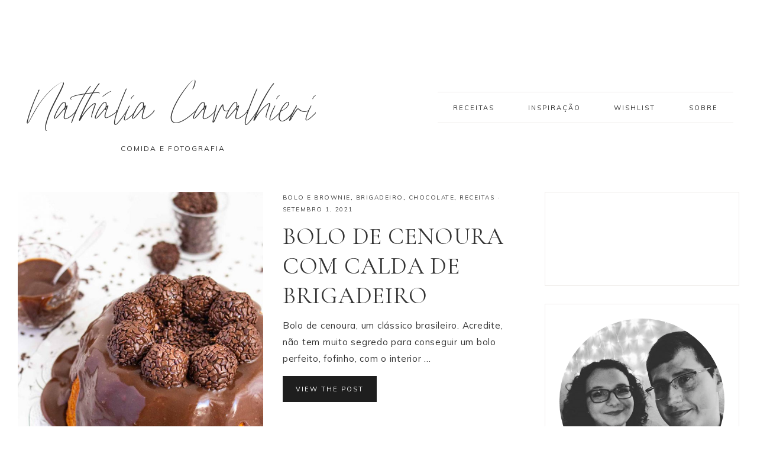

--- FILE ---
content_type: text/html; charset=UTF-8
request_url: https://ncavalhieri.com/tag/bolo-de-cenoura/
body_size: 121553
content:
<!DOCTYPE html>
<html lang="pt-BR"
 xmlns:fb="http://ogp.me/ns/fb#" itemscope itemtype="https://schema.org/WebSite">
<head >
<meta charset="UTF-8" />
		<meta name="robots" content="noindex" />
		<meta name="viewport" content="width=device-width, initial-scale=1" />
<title>Bolo de Cenoura</title>
<meta name='robots' content='max-image-preview:large' />

			<style type="text/css">
				.slide-excerpt { width: 50%; }
				.slide-excerpt { bottom: 0; }
				.slide-excerpt { right: 0; }
				.flexslider { max-width: 1300px; max-height: 600px; }
				.slide-image { max-height: 600px; }
			</style>
			<style type="text/css">
				@media only screen
				and (min-device-width : 320px)
				and (max-device-width : 480px) {
					.slide-excerpt { display: none !important; }
				}
			</style> <script type='application/javascript'  id='pys-version-script'>console.log('PixelYourSite Free version 9.5.5');</script>
<link rel='dns-prefetch' href='//maxcdn.bootstrapcdn.com' />
<link rel='dns-prefetch' href='//unpkg.com' />
<link rel='dns-prefetch' href='//fonts.googleapis.com' />
<link rel="alternate" type="application/rss+xml" title="Feed para Nathália Cavalhieri &raquo;" href="https://ncavalhieri.com/feed/" />
<link rel="alternate" type="application/rss+xml" title="Feed de comentários para Nathália Cavalhieri &raquo;" href="https://ncavalhieri.com/comments/feed/" />
<script type='text/javascript' id='pinterest-version-script'>console.log('PixelYourSite Pinterest version 5.3.4');</script>
<link rel="alternate" type="application/rss+xml" title="Feed de tag para Nathália Cavalhieri &raquo; Bolo de Cenoura" href="https://ncavalhieri.com/tag/bolo-de-cenoura/feed/" />
<link rel="canonical" href="https://ncavalhieri.com/tag/bolo-de-cenoura/" />
<style id='wp-img-auto-sizes-contain-inline-css' type='text/css'>
img:is([sizes=auto i],[sizes^="auto," i]){contain-intrinsic-size:3000px 1500px}
/*# sourceURL=wp-img-auto-sizes-contain-inline-css */
</style>
<link rel='stylesheet' id='genesis-blocks-style-css-css' href='https://ncavalhieri.com/wp-content/plugins/genesis-blocks/dist/style-blocks.build.css?ver=1715219169' type='text/css' media='all' />
<link rel='stylesheet' id='wprm-public-css' href='https://ncavalhieri.com/wp-content/plugins/wp-recipe-maker/dist/public-modern.css?ver=9.4.3' type='text/css' media='all' />
<link rel='stylesheet' id='sbi_styles-css' href='https://ncavalhieri.com/wp-content/plugins/instagram-feed/css/sbi-styles.min.css?ver=6.3.1' type='text/css' media='all' />
<link rel='stylesheet' id='mia-css' href='https://ncavalhieri.com/wp-content/themes/mia-theme.1.2/style.css?ver=1.0.0' type='text/css' media='all' />
<style id='mia-inline-css' type='text/css'>


        .site-title a,
        .site-title a:hover,
        .site-title a:focus {
            color: #333333 !important;
        }

        

        .site-description {
            color: #333333;
        }

        

        .entry-content a:not(.button):not(.wp-block-button__link):not(.more-link),
        .mia-home .about .more {
            color: #000000;
        }

        .woocommerce ul.products li.product a,
        .mia-category-archive .cat-item a{
            color: #000000 !important;
        }

        

        .entry-content a:not(.button):not(.wp-block-button__link):not(.more-link):hover,
        .pagination-previous a:hover,
        .pagination-next a:hover,
        .archive-pagination li a:hover,
        .social i:hover,
        .creds a:hover,
        .footer-widgets a:hover,
        .footer-widgets .social i:hover,
        .entry-header .entry-meta a:hover,
        .entry-footer .entry-meta a:hover,
        .mia-instagram a:hover,
        .footer-widgets a:hover,
        .search-form input[type="submit"]:hover,
        .mia-home .about .more:hover,
        .related-post a.related-post-title:hover,
        .post-navigation-title h3:hover {
            color: #006050 !important;
        }
        
        
        a:not(.button):not(.more-link):hover {
            color: #006050;
        }
        
        .nav-primary .social i:hover,
        .footer-widgets .widget_nav_menu a:hover,
        .mia-category-archive .cat-item a:hover { color: #006050 !important; }

        .woocommerce ul.products li.product h3:hover,
        .woocommerce ul.products li.product a:hover,
        .woocommerce .product h2:hover {
            color: #006050 !important;
        }

        

        h1,
        h2,
        h3,
        h4,
        h5,
        h6,
        ol,
        ul,
        a,
        .footer-widgets .widget_nav_menu a,
        blockquote,
        .mia-home .front-page-6 a.button,
        .search-form input[type="submit"]
        .mia-home .home-area .enews input,
        .related-post a.related-post-title,
        #mc_embed_signup label {
            color: #333333;
        }
        
        .sharrre .share,
        .sharrre:hover .share,
        .content .share-filled .facebook .share,
        .content .share-filled .facebook:hover .count,
        .content .share-filled .linkedin .share,
        .content .share-filled .linkedin:hover .count,
        .content .share-filled .pinterest .share,
        .content .share-filled .pinterest:hover .count,
        .content .share-filled .twitter .share,
        .content .share-filled .twitter:hover .count,
        .menu-toggle,
        .sub-menu-toggle,
        button.menu-toggle,
        button.sub-menu-toggle,
        button .sub-menu-toggle,
        html body .wprm-recipe-container h3,
        html body .wprm-recipe-container h2,
        html body .wprm-recipe-container h1,
        html body .wprm-recipe-container h4,
        html body .wprm-recipe-container h5,
        html body .wprm-recipe-container h6,
        .gb-block-accordion .gb-accordion-title,
        .gb-block-accordion .gb-accordion-title::after {
            color: #333333 !important;
        }

        

        .nav-primary { border-top: 14px solid #e5e0e0; }
        
        .single-post.full-width-content .entry-header:after { background: #e5e0e0; }

        

        .nav-primary a,
        .nav-primary .social i,
        li a.icon-search,
        button.menu-toggle {
            color: #333333;
        }

        @media only screen and (max-width: 1021px) {
                      .nav-primary li a, .nav-secondary li a, .site-header .genesis-nav-menu a {
                           color: #222222 !important;
                      } }

        

        .nav-primary a:hover,
        .nav-primary .social i:hover,
        li a.icon-search:hover,
        .genesis-nav-menu .sub-menu a:hover {
            color: #e5e0e0 !important;
        }

        

        .genesis-nav-menu .sub-menu a,
        .site-header .genesis-nav-menu .sub-menu a {
            color: #333333 !important;
        }

                @media only screen and (max-width: 1021px) {
                      .nav-primary li a, .nav-secondary li a,
                      button.sub-menu-toggle,
                      button .sub-menu-toggle,
                      button.sub-menu-toggle:hover,
                      button:hover .sub-menu-toggle,
                      .nav-primary .social i {
                          color: #333 !important;
                      } }

        

        .nav-secondary a,
        .site-header .genesis-nav-menu a {
            color: #333333;
        }

        

        button.menu-toggle,
        button.menu-toggle:hover {
            background-color: #f4f4f4;
        }

        

        button.menu-toggle,
        button.menu-toggle:hover {
            color: #333333 !important;
        }

        

        .nav-secondary a:hover,
        .site-header .genesis-nav-menu a:hover,
        .site-header .genesis-nav-menu .sub-menu a:hover {
            color: #ededed;
        }

        

        button:not(.offscreen-content-toggle):not(.menu-toggle),
        input[type="button"],
        input[type="reset"],
        input[type="submit"],
        .button,
        .widget .button,
        .more-from-category a,
        .comment-reply a,
        .mia-home .enews-widget input[type="submit"],
        .mia-home .home-area .enews-widget input[type="submit"],
        .pricing-table a.button,
        .comment-respond input[type="submit"],
        .after-entry .enews-widget input[type="submit"],
        .slide-excerpt-border a.more-link, 
        a.more-link,
        .entry-content a.button,
        .wprm-recipe-link,
        .category-page .more-from-category a,
        .mia-home .front-page-4 a.button {
            background-color: #1e1e1e;
        }
            
        .footer-widgets .social:hover,
        .offscreen-content .social:hover,
        .mia-insta .social:hover,
        .sidebar li.cat-item a:hover,
        .sidebar .widget_nav_menu a:hover {
            background-color: #1e1e1e;
        }
        
        .nf-form-content input[type="button"],
        .entry-content .wp-block-button .wp-block-button__link,
        #mc_embed_signup .button,
        .woocommerce #respond input#submit, 
        .woocommerce a.button, 
        .woocommerce button.button, 
        .woocommerce input.button,
        nav.woocommerce-MyAccount-navigation li a:hover {
            background-color: #1e1e1e !important;
        }

        

        button:not(.offscreen-content-toggle),
        input[type="button"],
        input[type="reset"],
        input[type="submit"],
        .button,
        .more-from-category a,
        .widget .button,
        .comment-reply a,
        .mia-home .enews-widget input[type="submit"],
        .mia-home .home-area .enews-widget input[type="submit"],
        .pricing-table a.button,
        .comment-respond input[type="submit"],
        .after-entry .enews-widget input[type="submit"],
        .slide-excerpt-border a.more-link, 
        a.more-link,
        .entry-content a.button,
        .wprm-recipe-link,
        .mia-home .front-page-4 a.button {
            color: #fcfcfc;
        }
        
        .sidebar li.cat-item a:hover,
        .sidebar .widget_nav_menu a:hover {
            color: #fcfcfc;
        }
        
        .nf-form-content input[type="button"],
        .entry-content .wp-block-button .wp-block-button__link,
        #mc_embed_signup .button,
        .category-page .more-from-category a,
        .woocommerce #respond input#submit, 
        .woocommerce a.button, 
        .woocommerce button.button, 
        .woocommerce input.button,
        nav.woocommerce-MyAccount-navigation li a:hover {
            color: #fcfcfc !important;
        }

        

        button:hover,
        input[type="button"]:hover,
        .sidebar li.cat-item a:hover,
        input[type="reset"]:hover,
        input[type="submit"]:hover,
        .button:hover,
        .widget .button:hover,
        a.more-link:hover,
        .more-from-category a:hover,
        .comment-reply a:hover,
        .mia-home .enews-widget input[type="submit"]:hover,
        .pricing-table a.button:hover,
        .mia-home .home-area .enews-widget input[type="submit"]:hover,
        .comment-respond input[type="submit"]:hover,
        .after-entry .enews-widget input[type="submit"]:hover,
        .slide-excerpt-border a.more-link:hover, 
        a.more-link:hover,
        .entry-content a.button:hover,
        .mia-home .front-page-6 a.button:hover,
        .wprm-recipe-link:hover,
        .category-page .more-from-category a:hover,
        .mia-home .front-page-4 a.button:hover {
            background-color: #3d3d3d;
        }
        
        .sidebar li.cat-item a,
        .sidebar .widget_nav_menu a,
        .footer-widgets .social,
        .offscreen-content .social,
        .mia-insta .social {
            background-color: #3d3d3d;
        }
    
        .nf-form-content input[type="button"]:hover,
        .entry-content .wp-block-button .wp-block-button__link:hover,
        input:hover[type="submit"],
        .gb-block-accordion .gb-accordion-title:hover,
        #mc_embed_signup .button:hover,
        .woocommerce #respond input#submit:hover,
        .woocommerce a.button:hover,
        .woocommerce button.button:hover,
        .woocommerce input.button:hover {
            background-color: #3d3d3d !important;
        }

        

        button:hover,
        input[type="button"]:hover,
        .sidebar li.cat-item a:hover,
        input[type="reset"]:hover,
        input[type="submit"]:hover,
        .button:hover,
        .widget .button:hover,
        a.more-link:hover,
        .slide-excerpt-border a.more-link:hover,
        .more-from-category a:hover,
        .comment-reply a:hover,
        .mia-home .enews-widget input[type="submit"]:hover,
        .pricing-table a.button:hover,
        .mia-home .home-area .enews-widget input[type="submit"]:hover,
        .sidebar li.cat-item a:hover,
        .sidebar .widget_nav_menu a:hover,
        .comment-respond input[type="submit"]:hover,
        .after-entry .enews-widget input[type="submit"]:hover,
        .slide-excerpt-border a.more-link:hover, 
        a.more-link:hover,
        .entry-content a.button:hover,
        .mia-home .front-page-6 a.button:hover,
        .wprm-recipe-link:hover,
        .category-page .more-from-category a:hover,
        .mia-home .front-page-4 a.button:hover {
            color: #fcfcfc !important;
        }
        
        .sidebar li.cat-item a,
        .sidebar .widget_nav_menu a {
            color: #fcfcfc;
        }
        
        .footer-widgets .social i,
        input:hover[type="submit"],
        .offscreen-content .social i,
        .mia-insta .social i,
        .footer-widgets .social:hover,
        .offscreen-content .social:hover,
        .mia-insta .social:hover,
        #mc_embed_signup .button:hover,
        .footer-widgets .social i:hover,
        .offscreen-content .social i:hover,
        .mia-insta .social i:hover,
        .nf-form-content input[type="button"]:hover,
        .entry-content .wp-block-button .wp-block-button__link:hover,
        .mia-home .enews-widget input#subbutton[type="submit"]:hover,
        .mia-home .home-area .enews-widget input[type="submit"]:hover,
        .gb-block-accordion .gb-accordion-title:hover,
        .gb-block-accordion .gb-accordion-title:hover::after {
            color: #fcfcfc !important; }
            
            
        .mia-home .home-area .enews-widget input#subbutton[type="submit"]:hover {
        color: #fcfcfc !important; }
            
        .woocommerce #respond input#submit:hover,
        .woocommerce a.button:hover,
        .woocommerce button.button:hover,
        .woocommerce input.button:hover {
            color: #fcfcfc !important;
        }


        

        .social i { 
            color: #333333; }

        

        .social i:hover { 
            color: #d8d4d4; }

        

        .mia-home .front-page-2 {
            background: #d6d1d1;
        }
        
        .mia-home .front-page-2 {
            outline: 8px solid #d6d1d1;
        }

        

        .mia-home .front-page-2 .widget-title,
        .mia-home .front-page-2 a,
        .mia-home .front-page-2 p,
        .mia-home .front-page-2 li,
        .mia-home .front-page-2 h2, 
        .mia-home .front-page-2 h3,
        .mia-home .front-page-2 h4,
        .mia-home .front-page-2 h5,
        .mia-home .front-page-2 h6 {
            color: #333333;
        }

        

        .mia-home .front-page-4 {
            background: #d1cccc;
        }
        
        .mia-home .front-page-4 {
            outline: 8px solid #d1cccc;
        }

        

        .mia-home .front-page-4 .widget-title,
        .mia-home .front-page-4 a,
        .mia-home .front-page-4 p,
        .mia-home .front-page-4 li,
        .mia-home .front-page-4 h2, 
        .mia-home .front-page-4 h3,
        .mia-home .front-page-4 h4,
        .mia-home .front-page-4 h5,
        .mia-home .front-page-4 h6 {
            color: #333333;
        }

        

        .mia-home .front-page-6 {
            background: #ddd9d9;
        }
        
        .mia-home .front-page-6 {
            outline: 8px solid #ddd9d9;
        }

        

        .mia-home .front-page-6 .widget-title,
        .mia-home .front-page-6 a,
        .mia-home .front-page-6 p,
        .mia-home .front-page-6 li,
        .mia-home .front-page-6 h2, 
        .mia-home .front-page-6 h3,
        .mia-home .front-page-6 h4,
        .mia-home .front-page-6 h5,
        .mia-home .front-page-6 h6 {
            color: #333333;
        }

        

        .error404 .entry-content .search-form,
        .mia-landing,
        blockquote,
        html body .wprm-recipe-container .wprm-recipe,
        .pricing-table h4, 
        .pricing-table .one-third:nth-child(3n+2) h4 {
                background-color: #f4f4f4 !important;
        }
        

        

        .mia-newsletter,
        .sidebar .enews-widget,
        .after-entry .enews-widget,
        .mia-before-content {
                background-color: #f4f4f4;
        }
        
        #mc_embed_signup {
            background-color: #f4f4f4 !important;
        }
        
        .sidebar .enews-widget {
                border-color: #f4f4f4;
        }
        
        .mia-newsletter,
        .mia-before-content {
                outline-color: #f4f4f4;
        }

        

        .mia-newsletter,
        .mia-newsletter a,
        .mia-newsletter .widget-title,
        .mia-newsletter p,
        .mia-newsletter .enews-widget p,
        .mia-newsletter .enews-widget div,
        .mia-newsletter .enews-widget .widget-title,
        .sidebar .enews-widget,
        .sidebar .enews-widget a,
        .sidebar .enews-widget .widget-title,
        .sidebar .enews-widget .enews-widget p,
        .sidebar .enews-widget .enews-widget div,
        .after-entry .enews-widget,
        .after-entry .enews-widget a,
        .after-entry .enews-widget .widget-title,
        .after-entry .enews-widget p,
        .after-entry .enews-widget div,
        .mia-before-content,
        .mia-before-content a,
        .mia-before-content p,
        .mia-before-content div,
        .mia-before-content .widget-title,
        .mia-before-content .enews-widget .widget-title,
        .mia-before-content .enews-widget p {
                color: #333333;
        }
        
        

        .entry-title a,
        .entry-title,
        .page .entry-title,
        .slide-excerpt-border h2 a,
        .featuredpost a {
            color: #333333 !important;
        }

        

        .entry-title a:hover,
        .slide-excerpt-border h2 a:hover,
        .featuredpost a:hover {
            color: #fcfcfc !important;
        }

        

        .entry-header p.entry-meta,
        .entry-header p.entry-meta a,
        .mia-home .featuredpost .entry-meta,
        p.entry-meta {
            color: #3a3a3a !important;
        }

        

       @media only screen and (min-width: 1022px) {
            .previous-entry a { 
                background-color: #f4f4f4;
        } }
        
        .pagination-previous a,
        .pagination-next a,
        .archive-pagination li a { background-color: #f4f4f4; }

        

       @media only screen and (min-width: 1022px) {
            .previous-entry a,
            .post-navigation-title h3 { 
                color: #333333;
        } 
        
        .next-post { 
                color: #333333 !important;
        } }
        
        .pagination-previous a,
        .pagination-next a,
        .archive-pagination li a { color: #333333; }

        

        .nf-form-layout {
            background-color: #f4f4f4 !important;
        }

        

        .label-above .nf-field-label,
        .nf-field-label label,
        .nf-form-content label,
        .nf-form-layout {
            color: #333333 !important;
        }

        

        .footer-wrap {
            background-color: #f7f4f3;
        }

        

        .footer-menu li a,
        .copyright,
        .copyright p,
        .copyright a {
            color: #e8e8e8;
        }

        

        .offscreen-content button,
        .offscreen-content-icon button {
            color: #e2e2e2;
        }

        

        .offscreen-content button:hover,
        .offscreen-content-icon button:hover {
            color: #ededed !important;
        }

        

        .offscreen-content h5 {
            background-color: #b6b5b2;
        }

        

        .offscreen-content h5 {
            color: #f7f7f7;
        }

        

        .mia-insta .site-container,
        .mia-insta .site-inner,
        .mia-insta .site-header {
            background-color: #b6b5b2 !important;
        }

        

        .mia-insta .site-title,
        .mia-insta .site-title a,
        .mia-insta .site-description,
        .mia-insta .widget-title,
        .mia-insta p,
        .mia-insta div,
        .mia-insta li,
        .mia-insta .featured-content .entry-title a,
        .mia-insta .featured-content .entry-meta a,
        .mia-insta .social i {
            color: #333333 !important;
        }

        

        .mia-insta .menu li a {
            color: #333333 !important;
        }

        

        .mia-backtotop {
            color: #e0e0e0 !important;
        }

        

        .mia-backtotop:hover {
            color: #ededed !important;
        }

        

        .mia-shop .site-inner .widget .custom-html-widget {
            background-color: #b6b5b2;
        }

        
/*# sourceURL=mia-inline-css */
</style>
<style id='wp-emoji-styles-inline-css' type='text/css'>

	img.wp-smiley, img.emoji {
		display: inline !important;
		border: none !important;
		box-shadow: none !important;
		height: 1em !important;
		width: 1em !important;
		margin: 0 0.07em !important;
		vertical-align: -0.1em !important;
		background: none !important;
		padding: 0 !important;
	}
/*# sourceURL=wp-emoji-styles-inline-css */
</style>
<style id='wp-block-library-inline-css' type='text/css'>
:root{--wp-block-synced-color:#7a00df;--wp-block-synced-color--rgb:122,0,223;--wp-bound-block-color:var(--wp-block-synced-color);--wp-editor-canvas-background:#ddd;--wp-admin-theme-color:#007cba;--wp-admin-theme-color--rgb:0,124,186;--wp-admin-theme-color-darker-10:#006ba1;--wp-admin-theme-color-darker-10--rgb:0,107,160.5;--wp-admin-theme-color-darker-20:#005a87;--wp-admin-theme-color-darker-20--rgb:0,90,135;--wp-admin-border-width-focus:2px}@media (min-resolution:192dpi){:root{--wp-admin-border-width-focus:1.5px}}.wp-element-button{cursor:pointer}:root .has-very-light-gray-background-color{background-color:#eee}:root .has-very-dark-gray-background-color{background-color:#313131}:root .has-very-light-gray-color{color:#eee}:root .has-very-dark-gray-color{color:#313131}:root .has-vivid-green-cyan-to-vivid-cyan-blue-gradient-background{background:linear-gradient(135deg,#00d084,#0693e3)}:root .has-purple-crush-gradient-background{background:linear-gradient(135deg,#34e2e4,#4721fb 50%,#ab1dfe)}:root .has-hazy-dawn-gradient-background{background:linear-gradient(135deg,#faaca8,#dad0ec)}:root .has-subdued-olive-gradient-background{background:linear-gradient(135deg,#fafae1,#67a671)}:root .has-atomic-cream-gradient-background{background:linear-gradient(135deg,#fdd79a,#004a59)}:root .has-nightshade-gradient-background{background:linear-gradient(135deg,#330968,#31cdcf)}:root .has-midnight-gradient-background{background:linear-gradient(135deg,#020381,#2874fc)}:root{--wp--preset--font-size--normal:16px;--wp--preset--font-size--huge:42px}.has-regular-font-size{font-size:1em}.has-larger-font-size{font-size:2.625em}.has-normal-font-size{font-size:var(--wp--preset--font-size--normal)}.has-huge-font-size{font-size:var(--wp--preset--font-size--huge)}.has-text-align-center{text-align:center}.has-text-align-left{text-align:left}.has-text-align-right{text-align:right}.has-fit-text{white-space:nowrap!important}#end-resizable-editor-section{display:none}.aligncenter{clear:both}.items-justified-left{justify-content:flex-start}.items-justified-center{justify-content:center}.items-justified-right{justify-content:flex-end}.items-justified-space-between{justify-content:space-between}.screen-reader-text{border:0;clip-path:inset(50%);height:1px;margin:-1px;overflow:hidden;padding:0;position:absolute;width:1px;word-wrap:normal!important}.screen-reader-text:focus{background-color:#ddd;clip-path:none;color:#444;display:block;font-size:1em;height:auto;left:5px;line-height:normal;padding:15px 23px 14px;text-decoration:none;top:5px;width:auto;z-index:100000}html :where(.has-border-color){border-style:solid}html :where([style*=border-top-color]){border-top-style:solid}html :where([style*=border-right-color]){border-right-style:solid}html :where([style*=border-bottom-color]){border-bottom-style:solid}html :where([style*=border-left-color]){border-left-style:solid}html :where([style*=border-width]){border-style:solid}html :where([style*=border-top-width]){border-top-style:solid}html :where([style*=border-right-width]){border-right-style:solid}html :where([style*=border-bottom-width]){border-bottom-style:solid}html :where([style*=border-left-width]){border-left-style:solid}html :where(img[class*=wp-image-]){height:auto;max-width:100%}:where(figure){margin:0 0 1em}html :where(.is-position-sticky){--wp-admin--admin-bar--position-offset:var(--wp-admin--admin-bar--height,0px)}@media screen and (max-width:600px){html :where(.is-position-sticky){--wp-admin--admin-bar--position-offset:0px}}

/*# sourceURL=wp-block-library-inline-css */
</style><style id='wp-block-heading-inline-css' type='text/css'>
h1:where(.wp-block-heading).has-background,h2:where(.wp-block-heading).has-background,h3:where(.wp-block-heading).has-background,h4:where(.wp-block-heading).has-background,h5:where(.wp-block-heading).has-background,h6:where(.wp-block-heading).has-background{padding:1.25em 2.375em}h1.has-text-align-left[style*=writing-mode]:where([style*=vertical-lr]),h1.has-text-align-right[style*=writing-mode]:where([style*=vertical-rl]),h2.has-text-align-left[style*=writing-mode]:where([style*=vertical-lr]),h2.has-text-align-right[style*=writing-mode]:where([style*=vertical-rl]),h3.has-text-align-left[style*=writing-mode]:where([style*=vertical-lr]),h3.has-text-align-right[style*=writing-mode]:where([style*=vertical-rl]),h4.has-text-align-left[style*=writing-mode]:where([style*=vertical-lr]),h4.has-text-align-right[style*=writing-mode]:where([style*=vertical-rl]),h5.has-text-align-left[style*=writing-mode]:where([style*=vertical-lr]),h5.has-text-align-right[style*=writing-mode]:where([style*=vertical-rl]),h6.has-text-align-left[style*=writing-mode]:where([style*=vertical-lr]),h6.has-text-align-right[style*=writing-mode]:where([style*=vertical-rl]){rotate:180deg}
/*# sourceURL=https://ncavalhieri.com/wp-includes/blocks/heading/style.min.css */
</style>
<style id='wp-block-list-inline-css' type='text/css'>
ol,ul{box-sizing:border-box}:root :where(.wp-block-list.has-background){padding:1.25em 2.375em}
/*# sourceURL=https://ncavalhieri.com/wp-includes/blocks/list/style.min.css */
</style>
<style id='wp-block-paragraph-inline-css' type='text/css'>
.is-small-text{font-size:.875em}.is-regular-text{font-size:1em}.is-large-text{font-size:2.25em}.is-larger-text{font-size:3em}.has-drop-cap:not(:focus):first-letter{float:left;font-size:8.4em;font-style:normal;font-weight:100;line-height:.68;margin:.05em .1em 0 0;text-transform:uppercase}body.rtl .has-drop-cap:not(:focus):first-letter{float:none;margin-left:.1em}p.has-drop-cap.has-background{overflow:hidden}:root :where(p.has-background){padding:1.25em 2.375em}:where(p.has-text-color:not(.has-link-color)) a{color:inherit}p.has-text-align-left[style*="writing-mode:vertical-lr"],p.has-text-align-right[style*="writing-mode:vertical-rl"]{rotate:180deg}
/*# sourceURL=https://ncavalhieri.com/wp-includes/blocks/paragraph/style.min.css */
</style>
<style id='global-styles-inline-css' type='text/css'>
:root{--wp--preset--aspect-ratio--square: 1;--wp--preset--aspect-ratio--4-3: 4/3;--wp--preset--aspect-ratio--3-4: 3/4;--wp--preset--aspect-ratio--3-2: 3/2;--wp--preset--aspect-ratio--2-3: 2/3;--wp--preset--aspect-ratio--16-9: 16/9;--wp--preset--aspect-ratio--9-16: 9/16;--wp--preset--color--black: #000000;--wp--preset--color--cyan-bluish-gray: #abb8c3;--wp--preset--color--white: #ffffff;--wp--preset--color--pale-pink: #f78da7;--wp--preset--color--vivid-red: #cf2e2e;--wp--preset--color--luminous-vivid-orange: #ff6900;--wp--preset--color--luminous-vivid-amber: #fcb900;--wp--preset--color--light-green-cyan: #7bdcb5;--wp--preset--color--vivid-green-cyan: #00d084;--wp--preset--color--pale-cyan-blue: #8ed1fc;--wp--preset--color--vivid-cyan-blue: #0693e3;--wp--preset--color--vivid-purple: #9b51e0;--wp--preset--color--light-blue: #eef0f3;--wp--preset--color--medium-blue: #c6ced7;--wp--preset--color--dark-blue: #94a2b4;--wp--preset--color--navy-blue: #404963;--wp--preset--color--gray: #eeeae8;--wp--preset--gradient--vivid-cyan-blue-to-vivid-purple: linear-gradient(135deg,rgb(6,147,227) 0%,rgb(155,81,224) 100%);--wp--preset--gradient--light-green-cyan-to-vivid-green-cyan: linear-gradient(135deg,rgb(122,220,180) 0%,rgb(0,208,130) 100%);--wp--preset--gradient--luminous-vivid-amber-to-luminous-vivid-orange: linear-gradient(135deg,rgb(252,185,0) 0%,rgb(255,105,0) 100%);--wp--preset--gradient--luminous-vivid-orange-to-vivid-red: linear-gradient(135deg,rgb(255,105,0) 0%,rgb(207,46,46) 100%);--wp--preset--gradient--very-light-gray-to-cyan-bluish-gray: linear-gradient(135deg,rgb(238,238,238) 0%,rgb(169,184,195) 100%);--wp--preset--gradient--cool-to-warm-spectrum: linear-gradient(135deg,rgb(74,234,220) 0%,rgb(151,120,209) 20%,rgb(207,42,186) 40%,rgb(238,44,130) 60%,rgb(251,105,98) 80%,rgb(254,248,76) 100%);--wp--preset--gradient--blush-light-purple: linear-gradient(135deg,rgb(255,206,236) 0%,rgb(152,150,240) 100%);--wp--preset--gradient--blush-bordeaux: linear-gradient(135deg,rgb(254,205,165) 0%,rgb(254,45,45) 50%,rgb(107,0,62) 100%);--wp--preset--gradient--luminous-dusk: linear-gradient(135deg,rgb(255,203,112) 0%,rgb(199,81,192) 50%,rgb(65,88,208) 100%);--wp--preset--gradient--pale-ocean: linear-gradient(135deg,rgb(255,245,203) 0%,rgb(182,227,212) 50%,rgb(51,167,181) 100%);--wp--preset--gradient--electric-grass: linear-gradient(135deg,rgb(202,248,128) 0%,rgb(113,206,126) 100%);--wp--preset--gradient--midnight: linear-gradient(135deg,rgb(2,3,129) 0%,rgb(40,116,252) 100%);--wp--preset--font-size--small: 13px;--wp--preset--font-size--medium: 20px;--wp--preset--font-size--large: 17px;--wp--preset--font-size--x-large: 42px;--wp--preset--font-size--normal: 15px;--wp--preset--font-size--larger: 20px;--wp--preset--spacing--20: 0.44rem;--wp--preset--spacing--30: 0.67rem;--wp--preset--spacing--40: 1rem;--wp--preset--spacing--50: 1.5rem;--wp--preset--spacing--60: 2.25rem;--wp--preset--spacing--70: 3.38rem;--wp--preset--spacing--80: 5.06rem;--wp--preset--shadow--natural: 6px 6px 9px rgba(0, 0, 0, 0.2);--wp--preset--shadow--deep: 12px 12px 50px rgba(0, 0, 0, 0.4);--wp--preset--shadow--sharp: 6px 6px 0px rgba(0, 0, 0, 0.2);--wp--preset--shadow--outlined: 6px 6px 0px -3px rgb(255, 255, 255), 6px 6px rgb(0, 0, 0);--wp--preset--shadow--crisp: 6px 6px 0px rgb(0, 0, 0);}:where(.is-layout-flex){gap: 0.5em;}:where(.is-layout-grid){gap: 0.5em;}body .is-layout-flex{display: flex;}.is-layout-flex{flex-wrap: wrap;align-items: center;}.is-layout-flex > :is(*, div){margin: 0;}body .is-layout-grid{display: grid;}.is-layout-grid > :is(*, div){margin: 0;}:where(.wp-block-columns.is-layout-flex){gap: 2em;}:where(.wp-block-columns.is-layout-grid){gap: 2em;}:where(.wp-block-post-template.is-layout-flex){gap: 1.25em;}:where(.wp-block-post-template.is-layout-grid){gap: 1.25em;}.has-black-color{color: var(--wp--preset--color--black) !important;}.has-cyan-bluish-gray-color{color: var(--wp--preset--color--cyan-bluish-gray) !important;}.has-white-color{color: var(--wp--preset--color--white) !important;}.has-pale-pink-color{color: var(--wp--preset--color--pale-pink) !important;}.has-vivid-red-color{color: var(--wp--preset--color--vivid-red) !important;}.has-luminous-vivid-orange-color{color: var(--wp--preset--color--luminous-vivid-orange) !important;}.has-luminous-vivid-amber-color{color: var(--wp--preset--color--luminous-vivid-amber) !important;}.has-light-green-cyan-color{color: var(--wp--preset--color--light-green-cyan) !important;}.has-vivid-green-cyan-color{color: var(--wp--preset--color--vivid-green-cyan) !important;}.has-pale-cyan-blue-color{color: var(--wp--preset--color--pale-cyan-blue) !important;}.has-vivid-cyan-blue-color{color: var(--wp--preset--color--vivid-cyan-blue) !important;}.has-vivid-purple-color{color: var(--wp--preset--color--vivid-purple) !important;}.has-black-background-color{background-color: var(--wp--preset--color--black) !important;}.has-cyan-bluish-gray-background-color{background-color: var(--wp--preset--color--cyan-bluish-gray) !important;}.has-white-background-color{background-color: var(--wp--preset--color--white) !important;}.has-pale-pink-background-color{background-color: var(--wp--preset--color--pale-pink) !important;}.has-vivid-red-background-color{background-color: var(--wp--preset--color--vivid-red) !important;}.has-luminous-vivid-orange-background-color{background-color: var(--wp--preset--color--luminous-vivid-orange) !important;}.has-luminous-vivid-amber-background-color{background-color: var(--wp--preset--color--luminous-vivid-amber) !important;}.has-light-green-cyan-background-color{background-color: var(--wp--preset--color--light-green-cyan) !important;}.has-vivid-green-cyan-background-color{background-color: var(--wp--preset--color--vivid-green-cyan) !important;}.has-pale-cyan-blue-background-color{background-color: var(--wp--preset--color--pale-cyan-blue) !important;}.has-vivid-cyan-blue-background-color{background-color: var(--wp--preset--color--vivid-cyan-blue) !important;}.has-vivid-purple-background-color{background-color: var(--wp--preset--color--vivid-purple) !important;}.has-black-border-color{border-color: var(--wp--preset--color--black) !important;}.has-cyan-bluish-gray-border-color{border-color: var(--wp--preset--color--cyan-bluish-gray) !important;}.has-white-border-color{border-color: var(--wp--preset--color--white) !important;}.has-pale-pink-border-color{border-color: var(--wp--preset--color--pale-pink) !important;}.has-vivid-red-border-color{border-color: var(--wp--preset--color--vivid-red) !important;}.has-luminous-vivid-orange-border-color{border-color: var(--wp--preset--color--luminous-vivid-orange) !important;}.has-luminous-vivid-amber-border-color{border-color: var(--wp--preset--color--luminous-vivid-amber) !important;}.has-light-green-cyan-border-color{border-color: var(--wp--preset--color--light-green-cyan) !important;}.has-vivid-green-cyan-border-color{border-color: var(--wp--preset--color--vivid-green-cyan) !important;}.has-pale-cyan-blue-border-color{border-color: var(--wp--preset--color--pale-cyan-blue) !important;}.has-vivid-cyan-blue-border-color{border-color: var(--wp--preset--color--vivid-cyan-blue) !important;}.has-vivid-purple-border-color{border-color: var(--wp--preset--color--vivid-purple) !important;}.has-vivid-cyan-blue-to-vivid-purple-gradient-background{background: var(--wp--preset--gradient--vivid-cyan-blue-to-vivid-purple) !important;}.has-light-green-cyan-to-vivid-green-cyan-gradient-background{background: var(--wp--preset--gradient--light-green-cyan-to-vivid-green-cyan) !important;}.has-luminous-vivid-amber-to-luminous-vivid-orange-gradient-background{background: var(--wp--preset--gradient--luminous-vivid-amber-to-luminous-vivid-orange) !important;}.has-luminous-vivid-orange-to-vivid-red-gradient-background{background: var(--wp--preset--gradient--luminous-vivid-orange-to-vivid-red) !important;}.has-very-light-gray-to-cyan-bluish-gray-gradient-background{background: var(--wp--preset--gradient--very-light-gray-to-cyan-bluish-gray) !important;}.has-cool-to-warm-spectrum-gradient-background{background: var(--wp--preset--gradient--cool-to-warm-spectrum) !important;}.has-blush-light-purple-gradient-background{background: var(--wp--preset--gradient--blush-light-purple) !important;}.has-blush-bordeaux-gradient-background{background: var(--wp--preset--gradient--blush-bordeaux) !important;}.has-luminous-dusk-gradient-background{background: var(--wp--preset--gradient--luminous-dusk) !important;}.has-pale-ocean-gradient-background{background: var(--wp--preset--gradient--pale-ocean) !important;}.has-electric-grass-gradient-background{background: var(--wp--preset--gradient--electric-grass) !important;}.has-midnight-gradient-background{background: var(--wp--preset--gradient--midnight) !important;}.has-small-font-size{font-size: var(--wp--preset--font-size--small) !important;}.has-medium-font-size{font-size: var(--wp--preset--font-size--medium) !important;}.has-large-font-size{font-size: var(--wp--preset--font-size--large) !important;}.has-x-large-font-size{font-size: var(--wp--preset--font-size--x-large) !important;}
/*# sourceURL=global-styles-inline-css */
</style>

<style id='classic-theme-styles-inline-css' type='text/css'>
/*! This file is auto-generated */
.wp-block-button__link{color:#fff;background-color:#32373c;border-radius:9999px;box-shadow:none;text-decoration:none;padding:calc(.667em + 2px) calc(1.333em + 2px);font-size:1.125em}.wp-block-file__button{background:#32373c;color:#fff;text-decoration:none}
/*# sourceURL=/wp-includes/css/classic-themes.min.css */
</style>
<link rel='stylesheet' id='wordpress-popular-posts-css-css' href='https://ncavalhieri.com/wp-content/plugins/wordpress-popular-posts/assets/css/wpp.css?ver=6.4.2' type='text/css' media='all' />
<link rel='stylesheet' id='font-awesome-css' href='//maxcdn.bootstrapcdn.com/font-awesome/4.2.0/css/font-awesome.min.css?ver=6.9' type='text/css' media='all' />
<link rel='stylesheet' id='ionicons-css' href='https://unpkg.com/ionicons@4.2.4/dist/css/ionicons.min.css?ver=1.0.0' type='text/css' media='all' />
<link rel='stylesheet' id='dashicons-css' href='https://ncavalhieri.com/wp-includes/css/dashicons.min.css?ver=6.9' type='text/css' media='all' />
<link rel='stylesheet' id='social-icons-css' href='https://ncavalhieri.com/wp-content/themes/mia-theme.1.2/icons.css?ver=6.9' type='text/css' media='all' />
<link rel='stylesheet' id='mia-google-fonts-css' href='//fonts.googleapis.com/css?family=Cormorant+Garamond%3A400%2C400i%7CMulish%3A400%2C400i%2C700%2C700i&#038;ver=1.0.0' type='text/css' media='all' />
<link rel='stylesheet' id='mia-gutenberg-css' href='https://ncavalhieri.com/wp-content/themes/mia-theme.1.2/lib/gutenberg/gutenberg.css?ver=1.0.0' type='text/css' media='all' />
<link rel='stylesheet' id='slider_styles-css' href='https://ncavalhieri.com/wp-content/plugins/genesis-responsive-slider/assets/style.css?ver=1.0.1' type='text/css' media='all' />
<script type="text/javascript" src="https://ncavalhieri.com/wp-includes/js/jquery/jquery.min.js?ver=3.7.1" id="jquery-core-js"></script>
<script type="text/javascript" src="https://ncavalhieri.com/wp-includes/js/jquery/jquery-migrate.min.js?ver=3.4.1" id="jquery-migrate-js"></script>
<script type="application/json" id="wpp-json">

{"sampling_active":0,"sampling_rate":100,"ajax_url":"https:\/\/ncavalhieri.com\/wp-json\/wordpress-popular-posts\/v1\/popular-posts","api_url":"https:\/\/ncavalhieri.com\/wp-json\/wordpress-popular-posts","ID":0,"token":"e4489097e3","lang":0,"debug":0}
//# sourceURL=wpp-json

</script>
<script type="text/javascript" src="https://ncavalhieri.com/wp-content/plugins/wordpress-popular-posts/assets/js/wpp.min.js?ver=6.4.2" id="wpp-js-js"></script>
<script type="text/javascript" src="https://ncavalhieri.com/wp-content/themes/mia-theme.1.2/js/global.js?ver=1.0.0" id="mia-global-js"></script>
<script type="text/javascript" src="https://ncavalhieri.com/wp-content/plugins/pixelyoursite/dist/scripts/js.cookie-2.1.3.min.js?ver=2.1.3" id="js-cookie-pys-js"></script>
<script type="text/javascript" src="https://ncavalhieri.com/wp-content/plugins/pixelyoursite/dist/scripts/jquery.bind-first-0.2.3.min.js?ver=6.9" id="jquery-bind-first-js"></script>
<script type="text/javascript" id="pys-js-extra">
/* <![CDATA[ */
var pysOptions = {"staticEvents":[],"dynamicEvents":[],"triggerEvents":[],"triggerEventTypes":[],"pinterest":{"pixelIds":["2613911497358"],"advancedMatching":[],"contentParams":{"taxonomy_type":"tag","taxonomy_id":371,"taxonomy_name":"Bolo de Cenoura"},"wooVariableAsSimple":false,"serverApiEnabled":false},"debug":"","siteUrl":"https://ncavalhieri.com","ajaxUrl":"https://ncavalhieri.com/wp-admin/admin-ajax.php","ajax_event":"41fb763af1","enable_remove_download_url_param":"1","cookie_duration":"7","last_visit_duration":"60","enable_success_send_form":"","ajaxForServerEvent":"1","send_external_id":"1","external_id_expire":"180","google_consent_mode":"1","gdpr":{"ajax_enabled":false,"all_disabled_by_api":false,"facebook_disabled_by_api":false,"analytics_disabled_by_api":false,"google_ads_disabled_by_api":false,"pinterest_disabled_by_api":false,"bing_disabled_by_api":false,"externalID_disabled_by_api":false,"facebook_prior_consent_enabled":true,"analytics_prior_consent_enabled":true,"google_ads_prior_consent_enabled":null,"pinterest_prior_consent_enabled":true,"bing_prior_consent_enabled":true,"cookiebot_integration_enabled":false,"cookiebot_facebook_consent_category":"marketing","cookiebot_analytics_consent_category":"statistics","cookiebot_tiktok_consent_category":"marketing","cookiebot_google_ads_consent_category":null,"cookiebot_pinterest_consent_category":"marketing","cookiebot_bing_consent_category":"marketing","consent_magic_integration_enabled":false,"real_cookie_banner_integration_enabled":false,"cookie_notice_integration_enabled":false,"cookie_law_info_integration_enabled":false,"analytics_storage":{"enabled":true,"value":"granted","filter":false},"ad_storage":{"enabled":true,"value":"granted","filter":false},"ad_user_data":{"enabled":true,"value":"granted","filter":false},"ad_personalization":{"enabled":true,"value":"granted","filter":false}},"cookie":{"disabled_all_cookie":false,"disabled_start_session_cookie":false,"disabled_advanced_form_data_cookie":false,"disabled_landing_page_cookie":false,"disabled_first_visit_cookie":false,"disabled_trafficsource_cookie":false,"disabled_utmTerms_cookie":false,"disabled_utmId_cookie":false},"tracking_analytics":{"TrafficSource":"direct","TrafficLanding":"undefined","TrafficUtms":[],"TrafficUtmsId":[]},"woo":{"enabled":false},"edd":{"enabled":false}};
//# sourceURL=pys-js-extra
/* ]]> */
</script>
<script type="text/javascript" src="https://ncavalhieri.com/wp-content/plugins/pixelyoursite/dist/scripts/public.js?ver=9.5.5" id="pys-js"></script>
<script type="text/javascript" src="https://ncavalhieri.com/wp-content/plugins/pixelyoursite-pinterest/dist/scripts/public.js?ver=5.3.4" id="pys-pinterest-js"></script>

<!-- OG: 3.2.3 -->
<meta property="og:type" content="website"><meta property="og:locale" content="pt_BR"><meta property="og:site_name" content="Nathália Cavalhieri"><meta property="og:url" content="https://ncavalhieri.com/tag/bolo-de-cenoura/"><meta property="og:title" content="Bolo de Cenoura">

<meta property="twitter:partner" content="ogwp"><meta property="twitter:title" content="Bolo de Cenoura"><meta property="twitter:url" content="https://ncavalhieri.com/tag/bolo-de-cenoura/">
<meta itemprop="name" content="Bolo de Cenoura"><meta itemprop="tagline" content="Comida e Fotografia">
<!-- /OG -->

<link rel="https://api.w.org/" href="https://ncavalhieri.com/wp-json/" /><link rel="alternate" title="JSON" type="application/json" href="https://ncavalhieri.com/wp-json/wp/v2/tags/371" /><link rel="EditURI" type="application/rsd+xml" title="RSD" href="https://ncavalhieri.com/xmlrpc.php?rsd" />
<!-- start Simple Custom CSS and JS -->
<!-- Google tag (gtag.js) -->
<script async src="https://www.googletagmanager.com/gtag/js?id=G-H2B5RE1LJM"></script>
<script>
  window.dataLayer = window.dataLayer || [];
  function gtag(){dataLayer.push(arguments);}
  gtag('js', new Date());

  gtag('config', 'G-H2B5RE1LJM');
</script><!-- end Simple Custom CSS and JS -->
<!-- start Simple Custom CSS and JS -->
<script async src="https://pagead2.googlesyndication.com/pagead/js/adsbygoogle.js?client=ca-pub-8658318416233754"
     crossorigin="anonymous"></script><!-- end Simple Custom CSS and JS -->
<!-- start Simple Custom CSS and JS -->
<!-- Add HTML code to the header or the footer.

For example, you can use the following code for loading the jQuery library from Google CDN:
<script src="https://ajax.googleapis.com/ajax/libs/jquery/3.4.1/jquery.min.js"></script>

or the following one for loading the Bootstrap library from MaxCDN:
<link rel="stylesheet" href="https://stackpath.bootstrapcdn.com/bootstrap/4.3.1/css/bootstrap.min.css" integrity="sha384-ggOyR0iXCbMQv3Xipma34MD+dH/1fQ784/j6cY/iJTQUOhcWr7x9JvoRxT2MZw1T" crossorigin="anonymous">

-- End of the comment --> 

<script src="https://code.iconify.design/1/1.0.7/iconify.min.js"></script>

<!-- end Simple Custom CSS and JS -->
<!-- start Simple Custom CSS and JS -->
<script type="text/javascript">
 


jQuery(document).ready(function( $ ){
    jQuery(jQuery('.widget-1 button.menu-toggle')[0]).html('<span class="floater"><span class="centered" style="font-family:Arial, FontAwesome; font-size: 17px;"></span></span>');
    jQuery('#menu-menu-01-homereceitainspiracaowishlist').prepend('<li class="menu-item menu-item-type-taxonomy menu-item-object-category"><form class="search-form" method="get" action="https://ncavalhieri.com/" role="search" itemprop="potentialAction" itemscope="" itemtype="https://schema.org/SearchAction"><input class="search-form-input" type="search" name="s" id="searchform-2" placeholder="ABC?" itemprop="query-input"><input class="search-form-submit" type="submit" value=""><meta content="https://ncavalhieri.com/?s={s}" itemprop="target"></form></li>')
});</script>
<!-- end Simple Custom CSS and JS -->
<meta property="fb:app_id" content="1653735004896666"/><style type="text/css"> .tippy-box[data-theme~="wprm"] { background-color: #333333; color: #FFFFFF; } .tippy-box[data-theme~="wprm"][data-placement^="top"] > .tippy-arrow::before { border-top-color: #333333; } .tippy-box[data-theme~="wprm"][data-placement^="bottom"] > .tippy-arrow::before { border-bottom-color: #333333; } .tippy-box[data-theme~="wprm"][data-placement^="left"] > .tippy-arrow::before { border-left-color: #333333; } .tippy-box[data-theme~="wprm"][data-placement^="right"] > .tippy-arrow::before { border-right-color: #333333; } .tippy-box[data-theme~="wprm"] a { color: #FFFFFF; } .wprm-comment-rating svg { width: 18px !important; height: 18px !important; } img.wprm-comment-rating { width: 90px !important; height: 18px !important; } body { --comment-rating-star-color: #343434; } body { --wprm-popup-font-size: 16px; } body { --wprm-popup-background: #ffffff; } body { --wprm-popup-title: #000000; } body { --wprm-popup-content: #444444; } body { --wprm-popup-button-background: #444444; } body { --wprm-popup-button-text: #ffffff; }</style><style type="text/css">.wprm-glossary-term {color: #5A822B;text-decoration: underline;cursor: help;}</style><style type="text/css">.wprm-recipe-template-teste_03 {
    font-family: inherit; /*wprm_font_family type=font*/
    font-size: 0.9em; /*wprm_font_size type=font_size*/
    text-align: center; /*wprm_text_align type=align*/
    margin-top: 0px; /*wprm_margin_top type=size*/
    margin-bottom: 10px; /*wprm_margin_bottom type=size*/
}
.wprm-recipe-template-teste_03 a  {
    margin: 5px; /*wprm_margin_button type=size*/
    margin: 5px; /*wprm_margin_button type=size*/
}

.wprm-recipe-template-teste_03 a:first-child {
    margin-left: 0;
    color: rgb(9, 9, 9) !important;
    background-color: rgb(254, 254, 254) !important;
    border-color: rgb(255, 255, 255) !important;
    border-radius: 3px;
    padding: 5px 8px;
}
.wprm-recipe-template-teste_03 a:last-child {
    margin-right: 0  !important;
    color: rgb(255, 255, 255)  !important;
    background-color: rgb(0, 0, 0) !important;
    border-color: rgb(51, 51, 51)  !important;
    border-radius: 3px  !important;
    padding: 5px 8px  !important; 
    display: none;
}.wprm-recipe-template-snippet-basic-buttons {
    font-family: inherit; /* wprm_font_family type=font */
    font-size: 0.9em; /* wprm_font_size type=font_size */
    text-align: center; /* wprm_text_align type=align */
    margin-top: 0px; /* wprm_margin_top type=size */
    margin-bottom: 10px; /* wprm_margin_bottom type=size */
}
.wprm-recipe-template-snippet-basic-buttons a  {
    margin: 5px; /* wprm_margin_button type=size */
    margin: 5px; /* wprm_margin_button type=size */
}

.wprm-recipe-template-snippet-basic-buttons a:first-child {
    margin-left: 0;
}
.wprm-recipe-template-snippet-basic-buttons a:last-child {
    margin-right: 0;
}.wprm-recipe-template-compact {
    margin: 20px auto;
    background-color: #fafafa; /* wprm_background type=color */
    font-family: -apple-system, BlinkMacSystemFont, "Segoe UI", Roboto, Oxygen-Sans, Ubuntu, Cantarell, "Helvetica Neue", sans-serif; /* wprm_main_font_family type=font */
    font-size: 0.9em; /* wprm_main_font_size type=font_size */
    line-height: 1.5em; /* wprm_main_line_height type=font_size */
    color: #333333; /* wprm_main_text type=color */
    max-width: 650px; /* wprm_max_width type=size */
}
.wprm-recipe-template-compact a {
    color: #3498db; /* wprm_link type=color */
}
.wprm-recipe-template-compact p, .wprm-recipe-template-compact li {
    font-family: -apple-system, BlinkMacSystemFont, "Segoe UI", Roboto, Oxygen-Sans, Ubuntu, Cantarell, "Helvetica Neue", sans-serif; /* wprm_main_font_family type=font */
    font-size: 1em !important;
    line-height: 1.5em !important; /* wprm_main_line_height type=font_size */
}
.wprm-recipe-template-compact li {
    margin: 0 0 0 32px !important;
    padding: 0 !important;
}
.rtl .wprm-recipe-template-compact li {
    margin: 0 32px 0 0 !important;
}
.wprm-recipe-template-compact ol, .wprm-recipe-template-compact ul {
    margin: 0 !important;
    padding: 0 !important;
}
.wprm-recipe-template-compact br {
    display: none;
}
.wprm-recipe-template-compact .wprm-recipe-name,
.wprm-recipe-template-compact .wprm-recipe-header {
    font-family: -apple-system, BlinkMacSystemFont, "Segoe UI", Roboto, Oxygen-Sans, Ubuntu, Cantarell, "Helvetica Neue", sans-serif; /* wprm_header_font_family type=font */
    color: #000000; /* wprm_header_text type=color */
    line-height: 1.3em; /* wprm_header_line_height type=font_size */
}
.wprm-recipe-template-compact h1,
.wprm-recipe-template-compact h2,
.wprm-recipe-template-compact h3,
.wprm-recipe-template-compact h4,
.wprm-recipe-template-compact h5,
.wprm-recipe-template-compact h6 {
    font-family: -apple-system, BlinkMacSystemFont, "Segoe UI", Roboto, Oxygen-Sans, Ubuntu, Cantarell, "Helvetica Neue", sans-serif; /* wprm_header_font_family type=font */
    color: #212121; /* wprm_header_text type=color */
    line-height: 1.3em; /* wprm_header_line_height type=font_size */
    margin: 0 !important;
    padding: 0 !important;
}
.wprm-recipe-template-compact .wprm-recipe-header {
    margin-top: 1.2em !important;
}
.wprm-recipe-template-compact h1 {
    font-size: 2em; /* wprm_h1_size type=font_size */
}
.wprm-recipe-template-compact h2 {
    font-size: 1.8em; /* wprm_h2_size type=font_size */
}
.wprm-recipe-template-compact h3 {
    font-size: 1.2em; /* wprm_h3_size type=font_size */
}
.wprm-recipe-template-compact h4 {
    font-size: 1em; /* wprm_h4_size type=font_size */
}
.wprm-recipe-template-compact h5 {
    font-size: 1em; /* wprm_h5_size type=font_size */
}
.wprm-recipe-template-compact h6 {
    font-size: 1em; /* wprm_h6_size type=font_size */
}.wprm-recipe-template-compact {
	border-style: solid; /* wprm_border_style type=border */
	border-width: 1px; /* wprm_border_width type=size */
	border-color: #777777; /* wprm_border type=color */
	border-radius: 0px; /* wprm_border_radius type=size */
	padding: 10px;
}.wprm-recipe-template-compact-howto {
    margin: 20px auto;
    background-color: #fafafa; /* wprm_background type=color */
    font-family: -apple-system, BlinkMacSystemFont, "Segoe UI", Roboto, Oxygen-Sans, Ubuntu, Cantarell, "Helvetica Neue", sans-serif; /* wprm_main_font_family type=font */
    font-size: 0.9em; /* wprm_main_font_size type=font_size */
    line-height: 1.5em; /* wprm_main_line_height type=font_size */
    color: #333333; /* wprm_main_text type=color */
    max-width: 650px; /* wprm_max_width type=size */
}
.wprm-recipe-template-compact-howto a {
    color: #3498db; /* wprm_link type=color */
}
.wprm-recipe-template-compact-howto p, .wprm-recipe-template-compact-howto li {
    font-family: -apple-system, BlinkMacSystemFont, "Segoe UI", Roboto, Oxygen-Sans, Ubuntu, Cantarell, "Helvetica Neue", sans-serif; /* wprm_main_font_family type=font */
    font-size: 1em !important;
    line-height: 1.5em !important; /* wprm_main_line_height type=font_size */
}
.wprm-recipe-template-compact-howto li {
    margin: 0 0 0 32px !important;
    padding: 0 !important;
}
.rtl .wprm-recipe-template-compact-howto li {
    margin: 0 32px 0 0 !important;
}
.wprm-recipe-template-compact-howto ol, .wprm-recipe-template-compact-howto ul {
    margin: 0 !important;
    padding: 0 !important;
}
.wprm-recipe-template-compact-howto br {
    display: none;
}
.wprm-recipe-template-compact-howto .wprm-recipe-name,
.wprm-recipe-template-compact-howto .wprm-recipe-header {
    font-family: -apple-system, BlinkMacSystemFont, "Segoe UI", Roboto, Oxygen-Sans, Ubuntu, Cantarell, "Helvetica Neue", sans-serif; /* wprm_header_font_family type=font */
    color: #000000; /* wprm_header_text type=color */
    line-height: 1.3em; /* wprm_header_line_height type=font_size */
}
.wprm-recipe-template-compact-howto h1,
.wprm-recipe-template-compact-howto h2,
.wprm-recipe-template-compact-howto h3,
.wprm-recipe-template-compact-howto h4,
.wprm-recipe-template-compact-howto h5,
.wprm-recipe-template-compact-howto h6 {
    font-family: -apple-system, BlinkMacSystemFont, "Segoe UI", Roboto, Oxygen-Sans, Ubuntu, Cantarell, "Helvetica Neue", sans-serif; /* wprm_header_font_family type=font */
    color: #212121; /* wprm_header_text type=color */
    line-height: 1.3em; /* wprm_header_line_height type=font_size */
    margin: 0 !important;
    padding: 0 !important;
}
.wprm-recipe-template-compact-howto .wprm-recipe-header {
    margin-top: 1.2em !important;
}
.wprm-recipe-template-compact-howto h1 {
    font-size: 2em; /* wprm_h1_size type=font_size */
}
.wprm-recipe-template-compact-howto h2 {
    font-size: 1.8em; /* wprm_h2_size type=font_size */
}
.wprm-recipe-template-compact-howto h3 {
    font-size: 1.2em; /* wprm_h3_size type=font_size */
}
.wprm-recipe-template-compact-howto h4 {
    font-size: 1em; /* wprm_h4_size type=font_size */
}
.wprm-recipe-template-compact-howto h5 {
    font-size: 1em; /* wprm_h5_size type=font_size */
}
.wprm-recipe-template-compact-howto h6 {
    font-size: 1em; /* wprm_h6_size type=font_size */
}.wprm-recipe-template-compact-howto {
	border-style: solid; /* wprm_border_style type=border */
	border-width: 1px; /* wprm_border_width type=size */
	border-color: #777777; /* wprm_border type=color */
	border-radius: 0px; /* wprm_border_radius type=size */
	padding: 10px;
}.wprm-recipe-template-chic {
    margin: 20px auto;
    background-color: #fafafa; /* wprm_background type=color */
    font-family: -apple-system, BlinkMacSystemFont, "Segoe UI", Roboto, Oxygen-Sans, Ubuntu, Cantarell, "Helvetica Neue", sans-serif; /* wprm_main_font_family type=font */
    font-size: 0.9em; /* wprm_main_font_size type=font_size */
    line-height: 1.5em; /* wprm_main_line_height type=font_size */
    color: #333333; /* wprm_main_text type=color */
    max-width: 650px; /* wprm_max_width type=size */
}
.wprm-recipe-template-chic a {
    color: #3498db; /* wprm_link type=color */
}
.wprm-recipe-template-chic p, .wprm-recipe-template-chic li {
    font-family: -apple-system, BlinkMacSystemFont, "Segoe UI", Roboto, Oxygen-Sans, Ubuntu, Cantarell, "Helvetica Neue", sans-serif; /* wprm_main_font_family type=font */
    font-size: 1em !important;
    line-height: 1.5em !important; /* wprm_main_line_height type=font_size */
}
.wprm-recipe-template-chic li {
    margin: 0 0 0 32px !important;
    padding: 0 !important;
}
.rtl .wprm-recipe-template-chic li {
    margin: 0 32px 0 0 !important;
}
.wprm-recipe-template-chic ol, .wprm-recipe-template-chic ul {
    margin: 0 !important;
    padding: 0 !important;
}
.wprm-recipe-template-chic br {
    display: none;
}
.wprm-recipe-template-chic .wprm-recipe-name,
.wprm-recipe-template-chic .wprm-recipe-header {
    font-family: -apple-system, BlinkMacSystemFont, "Segoe UI", Roboto, Oxygen-Sans, Ubuntu, Cantarell, "Helvetica Neue", sans-serif; /* wprm_header_font_family type=font */
    color: #000000; /* wprm_header_text type=color */
    line-height: 1.3em; /* wprm_header_line_height type=font_size */
}
.wprm-recipe-template-chic h1,
.wprm-recipe-template-chic h2,
.wprm-recipe-template-chic h3,
.wprm-recipe-template-chic h4,
.wprm-recipe-template-chic h5,
.wprm-recipe-template-chic h6 {
    font-family: -apple-system, BlinkMacSystemFont, "Segoe UI", Roboto, Oxygen-Sans, Ubuntu, Cantarell, "Helvetica Neue", sans-serif; /* wprm_header_font_family type=font */
    color: #212121; /* wprm_header_text type=color */
    line-height: 1.3em; /* wprm_header_line_height type=font_size */
    margin: 0 !important;
    padding: 0 !important;
}
.wprm-recipe-template-chic .wprm-recipe-header {
    margin-top: 1.2em !important;
}
.wprm-recipe-template-chic h1 {
    font-size: 2em; /* wprm_h1_size type=font_size */
}
.wprm-recipe-template-chic h2 {
    font-size: 1.8em; /* wprm_h2_size type=font_size */
}
.wprm-recipe-template-chic h3 {
    font-size: 1.2em; /* wprm_h3_size type=font_size */
}
.wprm-recipe-template-chic h4 {
    font-size: 1em; /* wprm_h4_size type=font_size */
}
.wprm-recipe-template-chic h5 {
    font-size: 1em; /* wprm_h5_size type=font_size */
}
.wprm-recipe-template-chic h6 {
    font-size: 1em; /* wprm_h6_size type=font_size */
}.wprm-recipe-template-chic {
    font-size: 1em; /* wprm_main_font_size type=font_size */
	border-style: solid; /* wprm_border_style type=border */
	border-width: 1px; /* wprm_border_width type=size */
	border-color: #E0E0E0; /* wprm_border type=color */
    padding: 10px;
    background-color: #ffffff; /* wprm_background type=color */
    max-width: 950px; /* wprm_max_width type=size */
}
.wprm-recipe-template-chic a {
    color: #5A822B; /* wprm_link type=color */
}
.wprm-recipe-template-chic .wprm-recipe-name {
    line-height: 1.3em;
    font-weight: bold;
}
.wprm-recipe-template-chic .wprm-template-chic-buttons {
	clear: both;
    font-size: 0.9em;
    text-align: center;
}
.wprm-recipe-template-chic .wprm-template-chic-buttons .wprm-recipe-icon {
    margin-right: 5px;
}
.wprm-recipe-template-chic .wprm-recipe-header {
	margin-bottom: 0.5em !important;
}
.wprm-recipe-template-chic .wprm-nutrition-label-container {
	font-size: 0.9em;
}
.wprm-recipe-template-chic .wprm-call-to-action {
	border-radius: 3px;
}</style>            <style id="wpp-loading-animation-styles">@-webkit-keyframes bgslide{from{background-position-x:0}to{background-position-x:-200%}}@keyframes bgslide{from{background-position-x:0}to{background-position-x:-200%}}.wpp-widget-placeholder,.wpp-widget-block-placeholder,.wpp-shortcode-placeholder{margin:0 auto;width:60px;height:3px;background:#dd3737;background:linear-gradient(90deg,#dd3737 0%,#571313 10%,#dd3737 100%);background-size:200% auto;border-radius:3px;-webkit-animation:bgslide 1s infinite linear;animation:bgslide 1s infinite linear}</style>
            <link rel="icon" href="https://ncavalhieri.com/wp-content/themes/mia-theme.1.2/images/favicon.ico" />
<link rel="pingback" href="https://ncavalhieri.com/xmlrpc.php" />
		<style type="text/css" id="wp-custom-css">
			@media only screen and (max-width: 600px){
     .mia-home .featuredpost .post {
         width: 47%;
    }
     .mia-home .featuredpost .entry-title {
         font-size: 15px;
    }
     .mia-home section.featuredpost article:nth-of-type(2n){
         margin-left: 10px !important;
    }
}
 .mia-home .featuredpost .entry-header {
     padding-top: 0px;
     border: unset;
}
 @media only screen and (min-width: 600px) {
     body.home main > article.entry.type-post {
         width: 48% !important;
         display: inline-block;
         vertical-align: top;
    }
     .site-inner .mia-home .featuredpage .widget-title {
         margin-right: 0px ;
         margin-left: 0px;
    }
     body.home .site-inner article.entry.type-post:nth-child(2n) {
         margin-left: 30px !important;
    }
     body.home .site-inner .post.has-post-thumbnail img.alignleft {
         width: 100%;
    }
     body.home .site-inner .entry-title {
         font-size: 30px;
    }
     body.home .site-inner .post.has-post-thumbnail p, .home .post p, .blog post p {
         text-align: justify;
    }
     .site-inner .mia-home .front-page-1 {
         padding-top: 8px;
    }
     #menu-menu-01-homereceitainspiracaowishlist li:first-child {
         display: none;
    }
     div.widget-1.widget-first.widget-wrap button.menu-toggle{
         display: none;
    }
     .mia-home .featuredpage .widget-title {
         opacity: 0.8;
    }
     #featured-post-17{
         margin-top: 40px;
    }
}
 #featured-post-12 > div > .entry > header > h2, #featured-post-17 > div > .entry > header > h2, #featured-post-19 > div > .entry > header > h2{
     font-size: 20px;
}
 #text-6 > div > h4, #featured-post-12 > div > h4{
     text-align: left;
     padding-top: 17px;
}
 #featured-post-12 > div > h4{
     text-align: center;
}
 #custom_html-2 img{
     width: 48%;
}
 		</style>
		</head>
<body data-rsssl=1 class="archive tag tag-bolo-de-cenoura tag-371 wp-embed-responsive wp-theme-genesis wp-child-theme-mia-theme12 content-sidebar genesis-breadcrumbs-hidden genesis-footer-widgets-visible header-right-active" itemscope itemtype="https://schema.org/WebPage"><div class="site-container"><header class="site-header" itemscope itemtype="https://schema.org/WPHeader"><div class="wrap"><div class="title-area"><p class="site-title" itemprop="headline"><a href="https://ncavalhieri.com/">Nathália Cavalhieri</a></p><p class="site-description" itemprop="description">Comida e Fotografia</p></div><div class="widget-area header-widget-area"><section id="nav_menu-11" class="widget-1 widget-first widget widget_nav_menu"><div class="widget-1 widget-first widget-wrap"><nav class="nav-header" itemscope itemtype="https://schema.org/SiteNavigationElement"><ul id="menu-menu-01-homereceitainspiracaowishlist" class="menu genesis-nav-menu"><li id="menu-item-4129" class="menu-item menu-item-type-taxonomy menu-item-object-category menu-item-has-children menu-item-4129"><a href="https://ncavalhieri.com/category/receitas/" itemprop="url"><span itemprop="name">RECEITAS</span></a>
<ul class="sub-menu">
	<li id="menu-item-4130" class="menu-item menu-item-type-taxonomy menu-item-object-category menu-item-has-children menu-item-4130"><a href="https://ncavalhieri.com/category/receitas/doces/" itemprop="url"><span itemprop="name">DOCES</span></a>
	<ul class="sub-menu">
		<li id="menu-item-4131" class="menu-item menu-item-type-taxonomy menu-item-object-category menu-item-4131"><a href="https://ncavalhieri.com/category/receitas/doces/bolo_brownie/" itemprop="url"><span itemprop="name">BOLO E BROWNIE</span></a></li>
		<li id="menu-item-4132" class="menu-item menu-item-type-taxonomy menu-item-object-category menu-item-4132"><a href="https://ncavalhieri.com/category/receitas/doces/brigadeiro/" itemprop="url"><span itemprop="name">BRIGADEIRO</span></a></li>
		<li id="menu-item-4133" class="menu-item menu-item-type-taxonomy menu-item-object-category menu-item-4133"><a href="https://ncavalhieri.com/category/receitas/doces/chocolate/" itemprop="url"><span itemprop="name">CHOCOLATE</span></a></li>
		<li id="menu-item-4134" class="menu-item menu-item-type-taxonomy menu-item-object-category menu-item-4134"><a href="https://ncavalhieri.com/category/receitas/doces/docinho/" itemprop="url"><span itemprop="name">DOCINHO</span></a></li>
		<li id="menu-item-4135" class="menu-item menu-item-type-taxonomy menu-item-object-category menu-item-4135"><a href="https://ncavalhieri.com/category/receitas/doces/pao-doce/" itemprop="url"><span itemprop="name">PÃO DOCE</span></a></li>
		<li id="menu-item-4136" class="menu-item menu-item-type-taxonomy menu-item-object-category menu-item-4136"><a href="https://ncavalhieri.com/category/receitas/doces/pudim/" itemprop="url"><span itemprop="name">PUDIM</span></a></li>
		<li id="menu-item-4137" class="menu-item menu-item-type-taxonomy menu-item-object-category menu-item-4137"><a href="https://ncavalhieri.com/category/receitas/doces/sorvete/" itemprop="url"><span itemprop="name">SORVETE</span></a></li>
		<li id="menu-item-4138" class="menu-item menu-item-type-taxonomy menu-item-object-category menu-item-4138"><a href="https://ncavalhieri.com/category/receitas/doces/torta-doce/" itemprop="url"><span itemprop="name">TORTA DOCE</span></a></li>
	</ul>
</li>
	<li id="menu-item-4139" class="menu-item menu-item-type-taxonomy menu-item-object-category menu-item-has-children menu-item-4139"><a href="https://ncavalhieri.com/category/receitas/salgadas/" itemprop="url"><span itemprop="name">SALGADAS</span></a>
	<ul class="sub-menu">
		<li id="menu-item-4140" class="menu-item menu-item-type-taxonomy menu-item-object-category menu-item-4140"><a href="https://ncavalhieri.com/category/receitas/salgadas/hamburguer-lanche-sanduiche/" itemprop="url"><span itemprop="name">HAMBÚRGUER, LANCHE E SANDUÍCHE</span></a></li>
		<li id="menu-item-4141" class="menu-item menu-item-type-taxonomy menu-item-object-category menu-item-4141"><a href="https://ncavalhieri.com/category/receitas/salgadas/pao-salgados/" itemprop="url"><span itemprop="name">PÃO E SALGADOS</span></a></li>
		<li id="menu-item-4144" class="menu-item menu-item-type-taxonomy menu-item-object-category menu-item-4144"><a href="https://ncavalhieri.com/category/receitas/salgadas/sopa/" itemprop="url"><span itemprop="name">SOPA</span></a></li>
		<li id="menu-item-4145" class="menu-item menu-item-type-taxonomy menu-item-object-category menu-item-4145"><a href="https://ncavalhieri.com/category/receitas/salgadas/torta-salgada/" itemprop="url"><span itemprop="name">TORTA SALGADA</span></a></li>
	</ul>
</li>
	<li id="menu-item-4146" class="menu-item menu-item-type-taxonomy menu-item-object-category menu-item-has-children menu-item-4146"><a href="https://ncavalhieri.com/category/receitas/saudaveis/" itemprop="url"><span itemprop="name">SAUDÁVEIS</span></a>
	<ul class="sub-menu">
		<li id="menu-item-4147" class="menu-item menu-item-type-taxonomy menu-item-object-category menu-item-4147"><a href="https://ncavalhieri.com/category/receitas/saudaveis/gluten-free/" itemprop="url"><span itemprop="name">LIVRE DE GLÚTEN</span></a></li>
		<li id="menu-item-4148" class="menu-item menu-item-type-taxonomy menu-item-object-category menu-item-4148"><a href="https://ncavalhieri.com/category/receitas/saudaveis/salada/" itemprop="url"><span itemprop="name">SALADA</span></a></li>
		<li id="menu-item-4149" class="menu-item menu-item-type-taxonomy menu-item-object-category menu-item-4149"><a href="https://ncavalhieri.com/category/receitas/saudaveis/salgada/" itemprop="url"><span itemprop="name">SALGADA</span></a></li>
		<li id="menu-item-4182" class="menu-item menu-item-type-taxonomy menu-item-object-category menu-item-4182"><a href="https://ncavalhieri.com/category/receitas/saudaveis/sobremesa/" itemprop="url"><span itemprop="name">SOBREMESA</span></a></li>
	</ul>
</li>
</ul>
</li>
<li id="menu-item-4151" class="menu-item menu-item-type-taxonomy menu-item-object-category menu-item-has-children menu-item-4151"><a href="https://ncavalhieri.com/category/inspiracao/" itemprop="url"><span itemprop="name">INSPIRAÇÃO</span></a>
<ul class="sub-menu">
	<li id="menu-item-4152" class="menu-item menu-item-type-taxonomy menu-item-object-category menu-item-4152"><a href="https://ncavalhieri.com/category/inspiracao/favoritos-da-semana/" itemprop="url"><span itemprop="name">FAVORITOS DA SEMANA</span></a></li>
	<li id="menu-item-4153" class="menu-item menu-item-type-taxonomy menu-item-object-category menu-item-4153"><a href="https://ncavalhieri.com/category/inspiracao/filmes-series/" itemprop="url"><span itemprop="name">FILMES E SÉRIES</span></a></li>
	<li id="menu-item-4154" class="menu-item menu-item-type-taxonomy menu-item-object-category menu-item-4154"><a href="https://ncavalhieri.com/category/inspiracao/fotografia/" itemprop="url"><span itemprop="name">FOTOGRAFIA</span></a></li>
	<li id="menu-item-4155" class="menu-item menu-item-type-taxonomy menu-item-object-category menu-item-4155"><a href="https://ncavalhieri.com/category/inspiracao/ilustracao/" itemprop="url"><span itemprop="name">ILUSTRAÇÃO</span></a></li>
	<li id="menu-item-4156" class="menu-item menu-item-type-taxonomy menu-item-object-category menu-item-4156"><a href="https://ncavalhieri.com/category/inspiracao/musica/" itemprop="url"><span itemprop="name">MÚSICA</span></a></li>
	<li id="menu-item-4157" class="menu-item menu-item-type-taxonomy menu-item-object-category menu-item-4157"><a href="https://ncavalhieri.com/category/inspiracao/viagem/" itemprop="url"><span itemprop="name">VIAGEM</span></a></li>
</ul>
</li>
<li id="menu-item-4158" class="menu-item menu-item-type-taxonomy menu-item-object-category menu-item-4158"><a href="https://ncavalhieri.com/category/aleatorios/wishlist/" itemprop="url"><span itemprop="name">WISHLIST</span></a></li>
<li id="menu-item-4199" class="menu-item menu-item-type-post_type menu-item-object-page menu-item-has-children menu-item-4199"><a href="https://ncavalhieri.com/sobre/" itemprop="url"><span itemprop="name">SOBRE</span></a>
<ul class="sub-menu">
	<li id="menu-item-4200" class="menu-item menu-item-type-post_type menu-item-object-page menu-item-4200"><a href="https://ncavalhieri.com/sobre/" itemprop="url"><span itemprop="name">SOBRE MIM</span></a></li>
	<li id="menu-item-4192" class="menu-item menu-item-type-post_type menu-item-object-page menu-item-4192"><a href="https://ncavalhieri.com/contato/" itemprop="url"><span itemprop="name">CONTATO</span></a></li>
	<li id="menu-item-4181" class="menu-item menu-item-type-post_type menu-item-object-page menu-item-privacy-policy menu-item-4181"><a rel="privacy-policy" href="https://ncavalhieri.com/disclosure/" itemprop="url"><span itemprop="name">Política do Site</span></a></li>
</ul>
</li>
</ul></nav></div></section>
</div></div></header><div class="site-inner"><div class="content-sidebar-wrap"><main class="content"><article class="post-4780 post type-post status-publish format-standard has-post-thumbnail category-bolo_brownie category-brigadeiro category-chocolate category-receitas tag-bolo-de-cenoura tag-bolo-de-cenoura-com-brigadeiro tag-bolo-de-cenoura-com-calda tag-bolo-vulcao-de-cenoura tag-brigadeiro entry" aria-label="BOLO DE CENOURA COM CALDA DE BRIGADEIRO" itemscope itemtype="https://schema.org/CreativeWork"><header class="entry-header"><a class="entry-image-link" href="https://ncavalhieri.com/bolo-de-cenoura-com-calda-de-brigadeiro/" aria-hidden="true" tabindex="-1"><img width="689" height="1024" src="https://ncavalhieri.com/wp-content/uploads/2021/08/bolo-de-cenoura-com-calda-de-brigadeiro_NATHALIACAVALHIERI-2-689x1024.jpg" class="alignleft post-image entry-image" alt="" itemprop="image" decoding="async" srcset="https://ncavalhieri.com/wp-content/uploads/2021/08/bolo-de-cenoura-com-calda-de-brigadeiro_NATHALIACAVALHIERI-2-689x1024.jpg 689w, https://ncavalhieri.com/wp-content/uploads/2021/08/bolo-de-cenoura-com-calda-de-brigadeiro_NATHALIACAVALHIERI-2-202x300.jpg 202w, https://ncavalhieri.com/wp-content/uploads/2021/08/bolo-de-cenoura-com-calda-de-brigadeiro_NATHALIACAVALHIERI-2-768x1142.jpg 768w, https://ncavalhieri.com/wp-content/uploads/2021/08/bolo-de-cenoura-com-calda-de-brigadeiro_NATHALIACAVALHIERI-2-1033x1536.jpg 1033w, https://ncavalhieri.com/wp-content/uploads/2021/08/bolo-de-cenoura-com-calda-de-brigadeiro_NATHALIACAVALHIERI-2-800x1190.jpg 800w, https://ncavalhieri.com/wp-content/uploads/2021/08/bolo-de-cenoura-com-calda-de-brigadeiro_NATHALIACAVALHIERI-2.jpg 1125w" sizes="(max-width: 689px) 100vw, 689px" loading="eager" /></a><p class="entry-meta"><span class="entry-categories"><a href="https://ncavalhieri.com/category/receitas/doces/bolo_brownie/" rel="category tag">BOLO E BROWNIE</a>, <a href="https://ncavalhieri.com/category/receitas/doces/brigadeiro/" rel="category tag">BRIGADEIRO</a>, <a href="https://ncavalhieri.com/category/receitas/doces/chocolate/" rel="category tag">CHOCOLATE</a>, <a href="https://ncavalhieri.com/category/receitas/" rel="category tag">RECEITAS</a></span> &middot; <time class="entry-time" itemprop="datePublished" datetime="2021-09-01T17:49:57-04:00">setembro 1, 2021</time></p><h2 class="entry-title" itemprop="headline"><a class="entry-title-link" rel="bookmark" href="https://ncavalhieri.com/bolo-de-cenoura-com-calda-de-brigadeiro/">BOLO DE CENOURA COM CALDA DE BRIGADEIRO</a></h2>
</header><div class="entry-content" itemprop="text"><p>Bolo de cenoura, um clássico brasileiro. Acredite, não tem muito segredo para conseguir um bolo perfeito, fofinho, com o interior ...</p><p><a class="more-link" href="https://ncavalhieri.com/bolo-de-cenoura-com-calda-de-brigadeiro/">View the Post</a></p></p></div><footer class="entry-footer"></footer></article><article class="post-2074 post type-post status-publish format-standard has-post-thumbnail category-bolo_brownie category-doces category-receitas tag-bolo-de-cenoura entry" aria-label="Bolo de Cenoura com Cobertura de Chocolate" itemscope itemtype="https://schema.org/CreativeWork"><header class="entry-header"><a class="entry-image-link" href="https://ncavalhieri.com/bolo-de-cenoura-com-cobertura-de-chocolate/" aria-hidden="true" tabindex="-1"><img width="683" height="1024" src="https://ncavalhieri.com/wp-content/uploads/2017/04/bolo-cenoura-chocolate_ncavalhieri-3-683x1024.jpg" class="alignleft post-image entry-image" alt="" itemprop="image" decoding="async" srcset="https://ncavalhieri.com/wp-content/uploads/2017/04/bolo-cenoura-chocolate_ncavalhieri-3-683x1024.jpg 683w, https://ncavalhieri.com/wp-content/uploads/2017/04/bolo-cenoura-chocolate_ncavalhieri-3-200x300.jpg 200w, https://ncavalhieri.com/wp-content/uploads/2017/04/bolo-cenoura-chocolate_ncavalhieri-3-768x1152.jpg 768w" sizes="(max-width: 683px) 100vw, 683px" loading="eager" /></a><p class="entry-meta"><span class="entry-categories"><a href="https://ncavalhieri.com/category/receitas/doces/bolo_brownie/" rel="category tag">BOLO E BROWNIE</a>, <a href="https://ncavalhieri.com/category/receitas/doces/" rel="category tag">DOCES</a>, <a href="https://ncavalhieri.com/category/receitas/" rel="category tag">RECEITAS</a></span> &middot; <time class="entry-time" itemprop="datePublished" datetime="2017-11-01T09:00:03-04:00">novembro 1, 2017</time></p><h2 class="entry-title" itemprop="headline"><a class="entry-title-link" rel="bookmark" href="https://ncavalhieri.com/bolo-de-cenoura-com-cobertura-de-chocolate/">Bolo de Cenoura com Cobertura de Chocolate</a></h2>
</header><div class="entry-content" itemprop="text"><p>A lembrança que tenho de bolo de cenoura é de estar ajudando a minha vó com o bolo e depois ela colocando um banquinho para que eu ...</p><p><a class="more-link" href="https://ncavalhieri.com/bolo-de-cenoura-com-cobertura-de-chocolate/">View the Post</a></p></p></div><footer class="entry-footer"></footer></article></main><aside class="sidebar sidebar-primary widget-area" role="complementary" aria-label="Sidebar primária" itemscope itemtype="https://schema.org/WPSideBar"><section id="custom_html-22" class="widget_text widget-1 widget-first widget widget_custom_html"><div class="widget_text widget-1 widget-first widget-wrap"><div class="textwidget custom-html-widget"><script type="text/javascript">
    google_ad_client = "ca-pub-8658318416233754";
    google_ad_slot = "6785140022";
    google_ad_width = 320;
    google_ad_height = 100;
</script>
<!-- Anúncio -->
<script type="text/javascript"
src="//pagead2.googlesyndication.com/pagead/show_ads.js">
</script></div></div></section>
<section id="custom_html-1" class="widget_text widget-2 widget widget_custom_html"><div class="widget_text widget-2 widget-wrap"><div class="textwidget custom-html-widget"><div style="text-align:center;"><span id="hover">

<a href=""><img id="about-photo" src="https://www.ncavalhieri.com/wp-content/uploads/2021/05/abaout_02.jpg" /></a></span>

<div id="about">
	
Sou a Nathália. Aqui você vai encontrar várias receitas, fotografias e outros assuntos aleatórios que me inspiram. Para saber mais, <a href="https://www.ncavalhieri.com/sobre/" target="_blank">clique aqui</a>.
	
</div></div></div></div></section>
<section id="text-2" class="widget-3 widget widget_text"><div class="widget-3 widget-wrap"><h4 class="widget-title widgettitle">Redes Sociais</h4>
			<div class="textwidget"><div align="center">

<a href="http://instagram.com/ncavalhieri" title="Instagram" target="_blank">
<span class="social"><i class="icon-instagram"></i></span></a>

<a href="http://www.facebook.com/ncavalhieri" title="Facebook" target="_blank">
<span class="social"><i class="icon-facebook"></i></span></a>

<a href="http://www.bloglovin.com/blogs/nathalia-cavalhieri-18189121" title="Bloglovin" target="_blank">
<span class="social"><i class="icon-heart"></i></span></a>

<a href="https://br.pinterest.com/nathaliacavalhieri/" title="Pinterest" target="_blank">
<span class="social"><i class="icon-pinterest"></i></span></a>

<a href="https://www.tiktok.com/@ncavalhieri" title="TikTok" target="_blank">
<span style="font-size: 12px" class="iconify" data-icon="simple-icons:tiktok" data-inline="false"></span></a>



</div>
</div>
		</div></section>
<section id="search-2" class="widget-4 widget widget_search"><div class="widget-4 widget-wrap"><h4 class="widget-title widgettitle">Pesquisa</h4>
<form class="search-form" method="get" action="https://ncavalhieri.com/" role="search" itemprop="potentialAction" itemscope itemtype="https://schema.org/SearchAction"><input class="search-form-input" type="search" name="s" id="searchform-1" placeholder="procure por uma receita" itemprop="query-input"><input class="search-form-submit" type="submit" value="&#xf002;"><meta content="https://ncavalhieri.com/?s={s}" itemprop="target"></form></div></section>
<section id="text-5" class="widget-5 widget widget_text"><div class="widget-5 widget-wrap"><h4 class="widget-title widgettitle">DISCLAIMER</h4>
			<div class="textwidget"><p>Todas as imagens desse site &#8211; a menos que sinalizadas &#8211; são de minha propriedade e estão protegidos pela Lei do Direito Autoral Nº 9.610 de 19/02/1998.</p>
</div>
		</div></section>
<section id="custom_html-2" class="widget_text widget-6 widget widget_custom_html"><div class="widget_text widget-6 widget-wrap"><h4 class="widget-title widgettitle">Link de Afiliados</h4>
<div class="textwidget custom-html-widget"><h4 class="faves">

</h4>

<a target="_blank"  href="https://www.amazon.com.br/gp/product/B0843HKX18/ref=as_li_tl?ie=UTF8&camp=1789&creative=9325&creativeASIN=B0843HKX18&linkCode=as2&tag=ncavalhieri04-20&linkId=9fbebd4faf8938734a14a84e12456f94"><img border="0" src="//ws-na.amazon-adsystem.com/widgets/q?_encoding=UTF8&MarketPlace=BR&ASIN=B0843HKX18&ServiceVersion=20070822&ID=AsinImage&WS=1&Format=_SL250_&tag=ncavalhieri04-20" ></a>

<a target="_blank"  href="https://www.amazon.com.br/gp/product/B07T92LJZW/ref=as_li_tl?ie=UTF8&camp=1789&creative=9325&creativeASIN=B07T92LJZW&linkCode=as2&tag=ncavalhieri04-20&linkId=fc19d941c4528353b818616b86119340"><img border="0" src="//ws-na.amazon-adsystem.com/widgets/q?_encoding=UTF8&MarketPlace=BR&ASIN=B07T92LJZW&ServiceVersion=20070822&ID=AsinImage&WS=1&Format=_SL250_&tag=ncavalhieri04-20" ></a>
<br>
<a target="_blank"  href="https://www.amazon.com.br/gp/product/B07FQK1TS9/ref=as_li_tl?ie=UTF8&camp=1789&creative=9325&creativeASIN=B07FQK1TS9&linkCode=as2&tag=ncavalhieri04-20&linkId=acf8158d11e07e443e27efd1409efdb4"><img border="0" src="//ws-na.amazon-adsystem.com/widgets/q?_encoding=UTF8&MarketPlace=BR&ASIN=B07FQK1TS9&ServiceVersion=20070822&ID=AsinImage&WS=1&Format=_SL250_&tag=ncavalhieri04-20" ></a>

<a target="_blank"  href="https://www.amazon.com.br/gp/product/B01CCGRHYG/ref=as_li_tl?ie=UTF8&camp=1789&creative=9325&creativeASIN=B01CCGRHYG&linkCode=as2&tag=ncavalhieri04-20&linkId=335cda895250c0fde7cc07395b7ec9cf"><img border="0" src="//ws-na.amazon-adsystem.com/widgets/q?_encoding=UTF8&MarketPlace=BR&ASIN=B01CCGRHYG&ServiceVersion=20070822&ID=AsinImage&WS=1&Format=_SL250_&tag=ncavalhieri04-20" ></a>

<!--<a href="http://demo.17thavenue.co/mia/shop-my-favorites/" class="button">Venha conferir</a>--></div></div></section>
<section id="custom_html-21" class="widget_text widget-7 widget-last widget widget_custom_html"><div class="widget_text widget-7 widget-last widget-wrap"><div class="textwidget custom-html-widget"><script async src="https://pagead2.googlesyndication.com/pagead/js/adsbygoogle.js"></script>
<!-- lateral - vertical longo -->
<ins class="adsbygoogle"
     style="display:block"
     data-ad-client="ca-pub-8658318416233754"
     data-ad-slot="6242391753"
     data-ad-format="auto"
     data-full-width-responsive="true"></ins>
<script>
     (adsbygoogle = window.adsbygoogle || []).push({});
</script></div></div></section>
</aside></div></div><a href="#0" class="mia-backtotop" title="Back To Top"><span class="dashicons dashicons-arrow-up-alt2"></span></a><div class="mia-trending widget-area"><div class="wrap"><section id="custom_html-24" class="widget_text widget-1 widget-first widget widget_custom_html"><div class="widget_text widget-1 widget-first widget-wrap"><div class="textwidget custom-html-widget"><script async src="https://pagead2.googlesyndication.com/pagead/js/adsbygoogle.js"></script>
<!-- parte de baixo - horizontal -->
<ins class="adsbygoogle"
     style="display:block"
     data-ad-client="ca-pub-8658318416233754"
     data-ad-slot="9712515866"
     data-ad-format="auto"
     data-full-width-responsive="true"></ins>
<script>
     (adsbygoogle = window.adsbygoogle || []).push({});
</script></div></div></section>
</div></div><footer class="site-footer" itemscope itemtype="https://schema.org/WPFooter"><div class="wrap"></div></footer></div><div class="footer-widgets"><div class="wrap"><div class="widget-area footer-widgets-1 footer-widget-area"><section id="custom_html-17" class="widget_text widget-1 widget-first widget widget_custom_html"><div class="widget_text widget-1 widget-first widget-wrap"><div class="textwidget custom-html-widget"><h2 class="footer-title">
	hey!
</h2>

<p>
Sou a Nathália e aqui você vai encontrar várias receitas deliciosas, fotografias lindas e outras coisas que me inspiram. Muito obrigada por passar por aqui.
</p></div></div></section>
<section id="custom_html-18" class="widget_text widget-2 widget-last widget widget_custom_html"><div class="widget_text widget-2 widget-last widget-wrap"><div class="textwidget custom-html-widget"><div>

<a href="http://instagram.com/ncavalhieri" title="Instagram" target="_blank">
<span class="social"><i class="icon-instagram"></i></span></a>

<a href="http://www.facebook.com/ncavalhieri" title="Facebook" target="_blank">
<span class="social"><i class="icon-facebook"></i></span></a>

<a href="http://www.bloglovin.com/blogs/nathalia-cavalhieri-18189121" title="Bloglovin" target="_blank">
<span class="social"><i class="icon-heart"></i></span></a>

<a href="http://www.pinterest.com/nreasons/" title="Pinterest" target="_blank">
<span class="social"><i class="icon-pinterest"></i></span></a>

<a href="http://instagram.com/nathaliacavalhieri" title="Instagram" target="_blank">
<span class="social"><i class="icon-instagram"></i></span></a>

</div>
</div></div></section>
</div><div class="widget-area footer-widgets-2 footer-widget-area"><section id="nav_menu-7" class="widget-1 widget-first widget widget_nav_menu"><div class="widget-1 widget-first widget-wrap"><h4 class="widget-title widgettitle">Pesquisar por Refeição</h4>
<div class="menu-footer-por-refeicao-container"><ul id="menu-footer-por-refeicao" class="menu"><li id="menu-item-3985" class="menu-item menu-item-type-taxonomy menu-item-object-category menu-item-3985"><a href="https://ncavalhieri.com/category/refeicao/cafedamanha/" itemprop="url">CAFÉ DA MANHÃ</a></li>
<li id="menu-item-3987" class="menu-item menu-item-type-taxonomy menu-item-object-category menu-item-3987"><a href="https://ncavalhieri.com/category/refeicao/almoco/" itemprop="url">ALMOÇO</a></li>
<li id="menu-item-1970" class="menu-item menu-item-type-taxonomy menu-item-object-category menu-item-1970"><a href="https://ncavalhieri.com/category/refeicao/janta/" itemprop="url">JANTAR</a></li>
<li id="menu-item-3986" class="menu-item menu-item-type-taxonomy menu-item-object-category menu-item-3986"><a href="https://ncavalhieri.com/category/refeicao/sobremesas/" itemprop="url">SOBREMESA</a></li>
</ul></div></div></section>
<section id="nav_menu-8" class="widget-2 widget-last widget widget_nav_menu"><div class="widget-2 widget-last widget-wrap"><h4 class="widget-title widgettitle">Pesquisar por Doces</h4>
<div class="menu-footer-pesquisar-por-doces-container"><ul id="menu-footer-pesquisar-por-doces" class="menu"><li id="menu-item-4122" class="menu-item menu-item-type-taxonomy menu-item-object-category menu-item-4122"><a href="https://ncavalhieri.com/category/receitas/doces/bolo_brownie/" itemprop="url">BOLO E BROWNIE</a></li>
<li id="menu-item-4123" class="menu-item menu-item-type-taxonomy menu-item-object-category menu-item-4123"><a href="https://ncavalhieri.com/category/receitas/doces/brigadeiro/" itemprop="url">BRIGADEIRO</a></li>
<li id="menu-item-4124" class="menu-item menu-item-type-taxonomy menu-item-object-category menu-item-4124"><a href="https://ncavalhieri.com/category/receitas/doces/docinho/" itemprop="url">DOCINHO</a></li>
<li id="menu-item-4125" class="menu-item menu-item-type-taxonomy menu-item-object-category menu-item-4125"><a href="https://ncavalhieri.com/category/receitas/doces/pudim/" itemprop="url">PUDIM</a></li>
</ul></div></div></section>
</div><div class="widget-area footer-widgets-3 footer-widget-area"><section id="nav_menu-9" class="widget-1 widget-first widget widget_nav_menu"><div class="widget-1 widget-first widget-wrap"><h4 class="widget-title widgettitle">Como fazer?</h4>
<div class="menu-footer-como-fazer-container"><ul id="menu-footer-como-fazer" class="menu"><li id="menu-item-4118" class="menu-item menu-item-type-post_type menu-item-object-post menu-item-4118"><a href="https://ncavalhieri.com/como-fazer-biomassa-de-banana-verde/" itemprop="url">BIOMASSA DE BANANA</a></li>
<li id="menu-item-4119" class="menu-item menu-item-type-post_type menu-item-object-post menu-item-4119"><a href="https://ncavalhieri.com/como-fazer-doce-de-leite/" itemprop="url">DOCE DE LEITE</a></li>
<li id="menu-item-4120" class="menu-item menu-item-type-post_type menu-item-object-post menu-item-4120"><a href="https://ncavalhieri.com/como-fazer-geleia-de-morango/" itemprop="url">GELEIA DE MORANGO</a></li>
</ul></div></div></section>
<section id="nav_menu-10" class="widget-2 widget-last widget widget_nav_menu"><div class="widget-2 widget-last widget-wrap"><h4 class="widget-title widgettitle">Contato</h4>
<div class="menu-footer-work-with-me-container"><ul id="menu-footer-work-with-me" class="menu"><li id="menu-item-4201" class="menu-item menu-item-type-post_type menu-item-object-page menu-item-4201"><a href="https://ncavalhieri.com/contato/" itemprop="url">CONTATO</a></li>
<li id="menu-item-4202" class="menu-item menu-item-type-post_type menu-item-object-page menu-item-privacy-policy menu-item-4202"><a rel="privacy-policy" href="https://ncavalhieri.com/disclosure/" itemprop="url">POLÍTICA DO SITE</a></li>
</ul></div></div></section>
</div></div></div><div class="mia-instagram widget-area"><div class="wrap"><section id="instagram-feed-widget-3" class="widget-1 widget-first widget widget_instagram-feed-widget"><div class="widget-1 widget-first widget-wrap">
<div id="sb_instagram"  class="sbi sbi_mob_col_1 sbi_tab_col_2 sbi_col_7 sbi_width_resp" style="width: 100%;" data-feedid="sbi_ncavalhieri#7"  data-res="auto" data-cols="7" data-colsmobile="1" data-colstablet="2" data-num="7" data-nummobile="" data-item-padding="" data-shortcode-atts="{}"  data-postid="2074" data-locatornonce="c1b8f5caa4" data-sbi-flags="favorLocal">
	
    <div id="sbi_images" >
		<div class="sbi_item sbi_type_carousel sbi_new sbi_transition" id="sbi_17913738161026205" data-date="1633442125">
    <div class="sbi_photo_wrap">
        <a class="sbi_photo" href="https://www.instagram.com/p/CUpj17RrODQ/" target="_blank" rel="noopener nofollow" data-full-res="https://scontent-gru2-2.cdninstagram.com/v/t51.29350-15/244460799_745491043518015_263200982359741501_n.jpg?_nc_cat=106&#038;ccb=1-7&#038;_nc_sid=8ae9d6&#038;_nc_ohc=iRGCN4y2TDAAX8OX6ny&#038;_nc_ht=scontent-gru2-2.cdninstagram.com&#038;edm=AM6HXa8EAAAA&#038;oh=00_AT_qEKw64Rk1_JPAmdc5NWkE6e1SUBrBK4UOIqktksCBOg&#038;oe=6329FF0B" data-img-src-set="{&quot;d&quot;:&quot;https:\/\/scontent-gru2-2.cdninstagram.com\/v\/t51.29350-15\/244460799_745491043518015_263200982359741501_n.jpg?_nc_cat=106&amp;ccb=1-7&amp;_nc_sid=8ae9d6&amp;_nc_ohc=iRGCN4y2TDAAX8OX6ny&amp;_nc_ht=scontent-gru2-2.cdninstagram.com&amp;edm=AM6HXa8EAAAA&amp;oh=00_AT_qEKw64Rk1_JPAmdc5NWkE6e1SUBrBK4UOIqktksCBOg&amp;oe=6329FF0B&quot;,&quot;150&quot;:&quot;https:\/\/scontent-gru2-2.cdninstagram.com\/v\/t51.29350-15\/244460799_745491043518015_263200982359741501_n.jpg?_nc_cat=106&amp;ccb=1-7&amp;_nc_sid=8ae9d6&amp;_nc_ohc=iRGCN4y2TDAAX8OX6ny&amp;_nc_ht=scontent-gru2-2.cdninstagram.com&amp;edm=AM6HXa8EAAAA&amp;oh=00_AT_qEKw64Rk1_JPAmdc5NWkE6e1SUBrBK4UOIqktksCBOg&amp;oe=6329FF0B&quot;,&quot;320&quot;:&quot;https:\/\/scontent-gru2-2.cdninstagram.com\/v\/t51.29350-15\/244460799_745491043518015_263200982359741501_n.jpg?_nc_cat=106&amp;ccb=1-7&amp;_nc_sid=8ae9d6&amp;_nc_ohc=iRGCN4y2TDAAX8OX6ny&amp;_nc_ht=scontent-gru2-2.cdninstagram.com&amp;edm=AM6HXa8EAAAA&amp;oh=00_AT_qEKw64Rk1_JPAmdc5NWkE6e1SUBrBK4UOIqktksCBOg&amp;oe=6329FF0B&quot;,&quot;640&quot;:&quot;https:\/\/scontent-gru2-2.cdninstagram.com\/v\/t51.29350-15\/244460799_745491043518015_263200982359741501_n.jpg?_nc_cat=106&amp;ccb=1-7&amp;_nc_sid=8ae9d6&amp;_nc_ohc=iRGCN4y2TDAAX8OX6ny&amp;_nc_ht=scontent-gru2-2.cdninstagram.com&amp;edm=AM6HXa8EAAAA&amp;oh=00_AT_qEKw64Rk1_JPAmdc5NWkE6e1SUBrBK4UOIqktksCBOg&amp;oe=6329FF0B&quot;}">
            <span class="sbi-screenreader">A maravilha de um bolo de cenoura chocolatudo!

Qu</span>
            <svg class="svg-inline--fa fa-clone fa-w-16 sbi_lightbox_carousel_icon" aria-hidden="true" aria-label="Clone" data-fa-proƒcessed="" data-prefix="far" data-icon="clone" role="img" xmlns="http://www.w3.org/2000/svg" viewBox="0 0 512 512">
	                <path fill="currentColor" d="M464 0H144c-26.51 0-48 21.49-48 48v48H48c-26.51 0-48 21.49-48 48v320c0 26.51 21.49 48 48 48h320c26.51 0 48-21.49 48-48v-48h48c26.51 0 48-21.49 48-48V48c0-26.51-21.49-48-48-48zM362 464H54a6 6 0 0 1-6-6V150a6 6 0 0 1 6-6h42v224c0 26.51 21.49 48 48 48h224v42a6 6 0 0 1-6 6zm96-96H150a6 6 0 0 1-6-6V54a6 6 0 0 1 6-6h308a6 6 0 0 1 6 6v308a6 6 0 0 1-6 6z"></path>
	            </svg>	                    <img src="https://ncavalhieri.com/wp-content/plugins/instagram-feed/img/placeholder.png" alt="A maravilha de um bolo de cenoura chocolatudo!

Quer a receita? Clique no link da bio e depois nessa foto que você já irá direto ou copie o link abaixo:
https://www.ncavalhieri.com/bolo-de-cenoura-com-cobertura-de-chocolate/
.

.

.

.

.
#ncavalhieri #foodblogger #mypinterest #receita #bolodecenoura #bolodecenouracomchocolate #brigadeiro #caldadebrigadeiro">
        </a>
    </div>
</div><div class="sbi_item sbi_type_image sbi_new sbi_transition" id="sbi_17902414727248163" data-date="1633270208">
    <div class="sbi_photo_wrap">
        <a class="sbi_photo" href="https://www.instagram.com/p/CUkb8D5rRs1/" target="_blank" rel="noopener nofollow" data-full-res="https://scontent-gru2-2.cdninstagram.com/v/t51.29350-15/244408465_2096385190530734_6190125833581743663_n.jpg?_nc_cat=106&#038;ccb=1-7&#038;_nc_sid=8ae9d6&#038;_nc_ohc=-jcdnNeEasYAX8E_eJm&#038;_nc_ht=scontent-gru2-2.cdninstagram.com&#038;edm=AM6HXa8EAAAA&#038;oh=00_AT86-VfSrmnHVofmUEwiipHEUhRQ53d0tJR5N4b6bH7nTw&#038;oe=632BC20B" data-img-src-set="{&quot;d&quot;:&quot;https:\/\/scontent-gru2-2.cdninstagram.com\/v\/t51.29350-15\/244408465_2096385190530734_6190125833581743663_n.jpg?_nc_cat=106&amp;ccb=1-7&amp;_nc_sid=8ae9d6&amp;_nc_ohc=-jcdnNeEasYAX8E_eJm&amp;_nc_ht=scontent-gru2-2.cdninstagram.com&amp;edm=AM6HXa8EAAAA&amp;oh=00_AT86-VfSrmnHVofmUEwiipHEUhRQ53d0tJR5N4b6bH7nTw&amp;oe=632BC20B&quot;,&quot;150&quot;:&quot;https:\/\/scontent-gru2-2.cdninstagram.com\/v\/t51.29350-15\/244408465_2096385190530734_6190125833581743663_n.jpg?_nc_cat=106&amp;ccb=1-7&amp;_nc_sid=8ae9d6&amp;_nc_ohc=-jcdnNeEasYAX8E_eJm&amp;_nc_ht=scontent-gru2-2.cdninstagram.com&amp;edm=AM6HXa8EAAAA&amp;oh=00_AT86-VfSrmnHVofmUEwiipHEUhRQ53d0tJR5N4b6bH7nTw&amp;oe=632BC20B&quot;,&quot;320&quot;:&quot;https:\/\/scontent-gru2-2.cdninstagram.com\/v\/t51.29350-15\/244408465_2096385190530734_6190125833581743663_n.jpg?_nc_cat=106&amp;ccb=1-7&amp;_nc_sid=8ae9d6&amp;_nc_ohc=-jcdnNeEasYAX8E_eJm&amp;_nc_ht=scontent-gru2-2.cdninstagram.com&amp;edm=AM6HXa8EAAAA&amp;oh=00_AT86-VfSrmnHVofmUEwiipHEUhRQ53d0tJR5N4b6bH7nTw&amp;oe=632BC20B&quot;,&quot;640&quot;:&quot;https:\/\/scontent-gru2-2.cdninstagram.com\/v\/t51.29350-15\/244408465_2096385190530734_6190125833581743663_n.jpg?_nc_cat=106&amp;ccb=1-7&amp;_nc_sid=8ae9d6&amp;_nc_ohc=-jcdnNeEasYAX8E_eJm&amp;_nc_ht=scontent-gru2-2.cdninstagram.com&amp;edm=AM6HXa8EAAAA&amp;oh=00_AT86-VfSrmnHVofmUEwiipHEUhRQ53d0tJR5N4b6bH7nTw&amp;oe=632BC20B&quot;}">
            <span class="sbi-screenreader">Para refrescar o final de semana, já que por aqui</span>
            	                    <img src="https://ncavalhieri.com/wp-content/plugins/instagram-feed/img/placeholder.png" alt="Para refrescar o final de semana, já que por aqui está calor: sorvete de morango! 🍦🍓

Quer a receita? Clique no link da bio e depois nessa foto que você já irá direto ou copie o link abaixo:
https://ncavalhieri.com/sorvete-de-morango/
.

.

.

.

.
#ncavalhieri #sobremesacomorango #morango #sorvetedemorango #mypinterest #foodblogger #receita #sobremesagelada">
        </a>
    </div>
</div><div class="sbi_item sbi_type_image sbi_new sbi_transition" id="sbi_17898069137196403" data-date="1632927954">
    <div class="sbi_photo_wrap">
        <a class="sbi_photo" href="https://www.instagram.com/p/CUaPI7rFL85/" target="_blank" rel="noopener nofollow" data-full-res="https://scontent-gru2-2.cdninstagram.com/v/t51.29350-15/243973486_1043507286385296_2124917940658487363_n.jpg?_nc_cat=106&#038;ccb=1-7&#038;_nc_sid=8ae9d6&#038;_nc_ohc=UkhI2Z-4HsQAX_Ibvqr&#038;_nc_ht=scontent-gru2-2.cdninstagram.com&#038;edm=AM6HXa8EAAAA&#038;oh=00_AT8rCiZYzV_wK-WCfDId4Gv8huBboA2joMEmSN6fBUuvlA&#038;oe=632A4E96" data-img-src-set="{&quot;d&quot;:&quot;https:\/\/scontent-gru2-2.cdninstagram.com\/v\/t51.29350-15\/243973486_1043507286385296_2124917940658487363_n.jpg?_nc_cat=106&amp;ccb=1-7&amp;_nc_sid=8ae9d6&amp;_nc_ohc=UkhI2Z-4HsQAX_Ibvqr&amp;_nc_ht=scontent-gru2-2.cdninstagram.com&amp;edm=AM6HXa8EAAAA&amp;oh=00_AT8rCiZYzV_wK-WCfDId4Gv8huBboA2joMEmSN6fBUuvlA&amp;oe=632A4E96&quot;,&quot;150&quot;:&quot;https:\/\/scontent-gru2-2.cdninstagram.com\/v\/t51.29350-15\/243973486_1043507286385296_2124917940658487363_n.jpg?_nc_cat=106&amp;ccb=1-7&amp;_nc_sid=8ae9d6&amp;_nc_ohc=UkhI2Z-4HsQAX_Ibvqr&amp;_nc_ht=scontent-gru2-2.cdninstagram.com&amp;edm=AM6HXa8EAAAA&amp;oh=00_AT8rCiZYzV_wK-WCfDId4Gv8huBboA2joMEmSN6fBUuvlA&amp;oe=632A4E96&quot;,&quot;320&quot;:&quot;https:\/\/scontent-gru2-2.cdninstagram.com\/v\/t51.29350-15\/243973486_1043507286385296_2124917940658487363_n.jpg?_nc_cat=106&amp;ccb=1-7&amp;_nc_sid=8ae9d6&amp;_nc_ohc=UkhI2Z-4HsQAX_Ibvqr&amp;_nc_ht=scontent-gru2-2.cdninstagram.com&amp;edm=AM6HXa8EAAAA&amp;oh=00_AT8rCiZYzV_wK-WCfDId4Gv8huBboA2joMEmSN6fBUuvlA&amp;oe=632A4E96&quot;,&quot;640&quot;:&quot;https:\/\/scontent-gru2-2.cdninstagram.com\/v\/t51.29350-15\/243973486_1043507286385296_2124917940658487363_n.jpg?_nc_cat=106&amp;ccb=1-7&amp;_nc_sid=8ae9d6&amp;_nc_ohc=UkhI2Z-4HsQAX_Ibvqr&amp;_nc_ht=scontent-gru2-2.cdninstagram.com&amp;edm=AM6HXa8EAAAA&amp;oh=00_AT8rCiZYzV_wK-WCfDId4Gv8huBboA2joMEmSN6fBUuvlA&amp;oe=632A4E96&quot;}">
            <span class="sbi-screenreader">Pãozinho doce tem meu coração, ainda mais com r</span>
            	                    <img src="https://ncavalhieri.com/wp-content/plugins/instagram-feed/img/placeholder.png" alt="Pãozinho doce tem meu coração, ainda mais com recheio. 💛🍫

A receita você pode conseguir no link da bio ou copie o link abaixo:
https://www.ncavalhieri.com/enroladinho-de-nutella/
.

.

.

.

.

#ncavalhieri #enroladinho #enroladinhodenutella @nutellabr #nutella #paodoce #mypinterest #foodblogger #blogdecomida">
        </a>
    </div>
</div><div class="sbi_item sbi_type_video sbi_new sbi_transition" id="sbi_17894551085257299" data-date="1632419267">
    <div class="sbi_photo_wrap">
        <a class="sbi_photo" href="https://www.instagram.com/reel/CULEmiHlTgw/" target="_blank" rel="noopener nofollow" data-full-res="https://scontent-gru2-2.cdninstagram.com/v/t51.29350-15/242654670_1338190483303888_203721317188809834_n.jpg?_nc_cat=106&#038;ccb=1-7&#038;_nc_sid=8ae9d6&#038;_nc_ohc=I0niZtT4hjMAX_3tIAM&#038;_nc_ht=scontent-gru2-2.cdninstagram.com&#038;edm=AM6HXa8EAAAA&#038;oh=00_AT8FlhXzwe9SmEM5K8sZAYdWqQVp_mH8WyBOXi1Off5SPQ&#038;oe=632AD2CD" data-img-src-set="{&quot;d&quot;:&quot;https:\/\/scontent-gru2-2.cdninstagram.com\/v\/t51.29350-15\/242654670_1338190483303888_203721317188809834_n.jpg?_nc_cat=106&amp;ccb=1-7&amp;_nc_sid=8ae9d6&amp;_nc_ohc=I0niZtT4hjMAX_3tIAM&amp;_nc_ht=scontent-gru2-2.cdninstagram.com&amp;edm=AM6HXa8EAAAA&amp;oh=00_AT8FlhXzwe9SmEM5K8sZAYdWqQVp_mH8WyBOXi1Off5SPQ&amp;oe=632AD2CD&quot;,&quot;150&quot;:&quot;https:\/\/scontent-gru2-2.cdninstagram.com\/v\/t51.29350-15\/242654670_1338190483303888_203721317188809834_n.jpg?_nc_cat=106&amp;ccb=1-7&amp;_nc_sid=8ae9d6&amp;_nc_ohc=I0niZtT4hjMAX_3tIAM&amp;_nc_ht=scontent-gru2-2.cdninstagram.com&amp;edm=AM6HXa8EAAAA&amp;oh=00_AT8FlhXzwe9SmEM5K8sZAYdWqQVp_mH8WyBOXi1Off5SPQ&amp;oe=632AD2CD&quot;,&quot;320&quot;:&quot;https:\/\/scontent-gru2-2.cdninstagram.com\/v\/t51.29350-15\/242654670_1338190483303888_203721317188809834_n.jpg?_nc_cat=106&amp;ccb=1-7&amp;_nc_sid=8ae9d6&amp;_nc_ohc=I0niZtT4hjMAX_3tIAM&amp;_nc_ht=scontent-gru2-2.cdninstagram.com&amp;edm=AM6HXa8EAAAA&amp;oh=00_AT8FlhXzwe9SmEM5K8sZAYdWqQVp_mH8WyBOXi1Off5SPQ&amp;oe=632AD2CD&quot;,&quot;640&quot;:&quot;https:\/\/scontent-gru2-2.cdninstagram.com\/v\/t51.29350-15\/242654670_1338190483303888_203721317188809834_n.jpg?_nc_cat=106&amp;ccb=1-7&amp;_nc_sid=8ae9d6&amp;_nc_ohc=I0niZtT4hjMAX_3tIAM&amp;_nc_ht=scontent-gru2-2.cdninstagram.com&amp;edm=AM6HXa8EAAAA&amp;oh=00_AT8FlhXzwe9SmEM5K8sZAYdWqQVp_mH8WyBOXi1Off5SPQ&amp;oe=632AD2CD&quot;}">
            <span class="sbi-screenreader">Vai um sorvete de maracujá aí? 🤤💛

https:/</span>
            	        <svg style="color: rgba(255,255,255,1)" class="svg-inline--fa fa-play fa-w-14 sbi_playbtn" aria-label="Play" aria-hidden="true" data-fa-processed="" data-prefix="fa" data-icon="play" role="presentation" xmlns="http://www.w3.org/2000/svg" viewBox="0 0 448 512"><path fill="currentColor" d="M424.4 214.7L72.4 6.6C43.8-10.3 0 6.1 0 47.9V464c0 37.5 40.7 60.1 72.4 41.3l352-208c31.4-18.5 31.5-64.1 0-82.6z"></path></svg>            <img src="https://ncavalhieri.com/wp-content/plugins/instagram-feed/img/placeholder.png" alt="Vai um sorvete de maracujá aí? 🤤💛

https://www.ncavalhieri.com/sorvete-de-maracuja-sem-sorveteira/">
        </a>
    </div>
</div><div class="sbi_item sbi_type_carousel sbi_new sbi_transition" id="sbi_17892479543299599" data-date="1632402467">
    <div class="sbi_photo_wrap">
        <a class="sbi_photo" href="https://www.instagram.com/p/CUKk2nHLF_l/" target="_blank" rel="noopener nofollow" data-full-res="https://scontent-gru1-1.cdninstagram.com/v/t51.29350-15/242779667_159267433057744_316281680490592083_n.jpg?_nc_cat=110&#038;ccb=1-7&#038;_nc_sid=8ae9d6&#038;_nc_ohc=v_tCJ66XAwkAX_RCSUx&#038;_nc_ht=scontent-gru1-1.cdninstagram.com&#038;edm=AM6HXa8EAAAA&#038;oh=00_AT_9TOKVSTSizyo0K29tAhoItZMNGufcdNXRvnWOYTO5aw&#038;oe=632A781A" data-img-src-set="{&quot;d&quot;:&quot;https:\/\/scontent-gru1-1.cdninstagram.com\/v\/t51.29350-15\/242779667_159267433057744_316281680490592083_n.jpg?_nc_cat=110&amp;ccb=1-7&amp;_nc_sid=8ae9d6&amp;_nc_ohc=v_tCJ66XAwkAX_RCSUx&amp;_nc_ht=scontent-gru1-1.cdninstagram.com&amp;edm=AM6HXa8EAAAA&amp;oh=00_AT_9TOKVSTSizyo0K29tAhoItZMNGufcdNXRvnWOYTO5aw&amp;oe=632A781A&quot;,&quot;150&quot;:&quot;https:\/\/scontent-gru1-1.cdninstagram.com\/v\/t51.29350-15\/242779667_159267433057744_316281680490592083_n.jpg?_nc_cat=110&amp;ccb=1-7&amp;_nc_sid=8ae9d6&amp;_nc_ohc=v_tCJ66XAwkAX_RCSUx&amp;_nc_ht=scontent-gru1-1.cdninstagram.com&amp;edm=AM6HXa8EAAAA&amp;oh=00_AT_9TOKVSTSizyo0K29tAhoItZMNGufcdNXRvnWOYTO5aw&amp;oe=632A781A&quot;,&quot;320&quot;:&quot;https:\/\/scontent-gru1-1.cdninstagram.com\/v\/t51.29350-15\/242779667_159267433057744_316281680490592083_n.jpg?_nc_cat=110&amp;ccb=1-7&amp;_nc_sid=8ae9d6&amp;_nc_ohc=v_tCJ66XAwkAX_RCSUx&amp;_nc_ht=scontent-gru1-1.cdninstagram.com&amp;edm=AM6HXa8EAAAA&amp;oh=00_AT_9TOKVSTSizyo0K29tAhoItZMNGufcdNXRvnWOYTO5aw&amp;oe=632A781A&quot;,&quot;640&quot;:&quot;https:\/\/scontent-gru1-1.cdninstagram.com\/v\/t51.29350-15\/242779667_159267433057744_316281680490592083_n.jpg?_nc_cat=110&amp;ccb=1-7&amp;_nc_sid=8ae9d6&amp;_nc_ohc=v_tCJ66XAwkAX_RCSUx&amp;_nc_ht=scontent-gru1-1.cdninstagram.com&amp;edm=AM6HXa8EAAAA&amp;oh=00_AT_9TOKVSTSizyo0K29tAhoItZMNGufcdNXRvnWOYTO5aw&amp;oe=632A781A&quot;}">
            <span class="sbi-screenreader">Dia do sorvete e eu não podia deixar essa oportun</span>
            <svg class="svg-inline--fa fa-clone fa-w-16 sbi_lightbox_carousel_icon" aria-hidden="true" aria-label="Clone" data-fa-proƒcessed="" data-prefix="far" data-icon="clone" role="img" xmlns="http://www.w3.org/2000/svg" viewBox="0 0 512 512">
	                <path fill="currentColor" d="M464 0H144c-26.51 0-48 21.49-48 48v48H48c-26.51 0-48 21.49-48 48v320c0 26.51 21.49 48 48 48h320c26.51 0 48-21.49 48-48v-48h48c26.51 0 48-21.49 48-48V48c0-26.51-21.49-48-48-48zM362 464H54a6 6 0 0 1-6-6V150a6 6 0 0 1 6-6h42v224c0 26.51 21.49 48 48 48h224v42a6 6 0 0 1-6 6zm96-96H150a6 6 0 0 1-6-6V54a6 6 0 0 1 6-6h308a6 6 0 0 1 6 6v308a6 6 0 0 1-6 6z"></path>
	            </svg>	                    <img src="https://ncavalhieri.com/wp-content/plugins/instagram-feed/img/placeholder.png" alt="Dia do sorvete e eu não podia deixar essa oportunidade passar! 🍦😋
Lá no site tem algumas receitas de sorvete para você fazer aí na sua casa! 

Quer a receita do sorvete de maracujá? Clique no link da bio e depois nessa foto que você já irá direto ou copie o link abaixo:

https://ncavalhieri.com/sorvete-de-maracuja-sem-sorveteira/
.

.

.

.

.
#ncavalhieri #diadosorvete #sorvete #maracuja #sorvetedemaracuja #mypinterest #foodblogger #receita #sobremesagelada">
        </a>
    </div>
</div><div class="sbi_item sbi_type_image sbi_new sbi_transition" id="sbi_18201638089107324" data-date="1632323052">
    <div class="sbi_photo_wrap">
        <a class="sbi_photo" href="https://www.instagram.com/p/CUINYVsFwUL/" target="_blank" rel="noopener nofollow" data-full-res="https://scontent-gru2-2.cdninstagram.com/v/t51.29350-15/242554768_586259415756610_4422178031805362828_n.jpg?_nc_cat=105&#038;ccb=1-7&#038;_nc_sid=8ae9d6&#038;_nc_ohc=JtBpTMIl0oYAX-4kH2L&#038;_nc_ht=scontent-gru2-2.cdninstagram.com&#038;edm=AM6HXa8EAAAA&#038;oh=00_AT-IlIucF4GHUJY5Fv-3Aem0e9Lg8wbzRSI8OXLD_K_ALg&#038;oe=6329F3EF" data-img-src-set="{&quot;d&quot;:&quot;https:\/\/scontent-gru2-2.cdninstagram.com\/v\/t51.29350-15\/242554768_586259415756610_4422178031805362828_n.jpg?_nc_cat=105&amp;ccb=1-7&amp;_nc_sid=8ae9d6&amp;_nc_ohc=JtBpTMIl0oYAX-4kH2L&amp;_nc_ht=scontent-gru2-2.cdninstagram.com&amp;edm=AM6HXa8EAAAA&amp;oh=00_AT-IlIucF4GHUJY5Fv-3Aem0e9Lg8wbzRSI8OXLD_K_ALg&amp;oe=6329F3EF&quot;,&quot;150&quot;:&quot;https:\/\/scontent-gru2-2.cdninstagram.com\/v\/t51.29350-15\/242554768_586259415756610_4422178031805362828_n.jpg?_nc_cat=105&amp;ccb=1-7&amp;_nc_sid=8ae9d6&amp;_nc_ohc=JtBpTMIl0oYAX-4kH2L&amp;_nc_ht=scontent-gru2-2.cdninstagram.com&amp;edm=AM6HXa8EAAAA&amp;oh=00_AT-IlIucF4GHUJY5Fv-3Aem0e9Lg8wbzRSI8OXLD_K_ALg&amp;oe=6329F3EF&quot;,&quot;320&quot;:&quot;https:\/\/scontent-gru2-2.cdninstagram.com\/v\/t51.29350-15\/242554768_586259415756610_4422178031805362828_n.jpg?_nc_cat=105&amp;ccb=1-7&amp;_nc_sid=8ae9d6&amp;_nc_ohc=JtBpTMIl0oYAX-4kH2L&amp;_nc_ht=scontent-gru2-2.cdninstagram.com&amp;edm=AM6HXa8EAAAA&amp;oh=00_AT-IlIucF4GHUJY5Fv-3Aem0e9Lg8wbzRSI8OXLD_K_ALg&amp;oe=6329F3EF&quot;,&quot;640&quot;:&quot;https:\/\/scontent-gru2-2.cdninstagram.com\/v\/t51.29350-15\/242554768_586259415756610_4422178031805362828_n.jpg?_nc_cat=105&amp;ccb=1-7&amp;_nc_sid=8ae9d6&amp;_nc_ohc=JtBpTMIl0oYAX-4kH2L&amp;_nc_ht=scontent-gru2-2.cdninstagram.com&amp;edm=AM6HXa8EAAAA&amp;oh=00_AT-IlIucF4GHUJY5Fv-3Aem0e9Lg8wbzRSI8OXLD_K_ALg&amp;oe=6329F3EF&quot;}">
            <span class="sbi-screenreader">Delícia de brownie. Tá vendo o doce de leite no </span>
            	                    <img src="https://ncavalhieri.com/wp-content/plugins/instagram-feed/img/placeholder.png" alt="Delícia de brownie. Tá vendo o doce de leite no meio? 🤤🍫

Quer a receita? Clique no link da bio e depois nessa foto que você já irá direto ou copie o link abaixo:
https://www.ncavalhieri.com/brownie-com-doce-de-leite-e-marshmallows/

.

.

.

.

.
#ncavalhieri #foodblogger #mypinterest #receita #brownie #browniecomdocedeleite #docedeleite #brownierecheado #browniemarshmallow">
        </a>
    </div>
</div><div class="sbi_item sbi_type_image sbi_new sbi_transition" id="sbi_17996072911371613" data-date="1631890681">
    <div class="sbi_photo_wrap">
        <a class="sbi_photo" href="https://www.instagram.com/p/CT7UsudFiqZ/" target="_blank" rel="noopener nofollow" data-full-res="https://scontent-gru1-2.cdninstagram.com/v/t51.29350-15/242117628_552203736091570_4481061774294206656_n.jpg?_nc_cat=103&#038;ccb=1-7&#038;_nc_sid=8ae9d6&#038;_nc_ohc=tECVHkqLMj0AX_wbXL-&#038;_nc_ht=scontent-gru1-2.cdninstagram.com&#038;edm=AM6HXa8EAAAA&#038;oh=00_AT_bf6xtTAEJqOMwwtcCckykqcCBt21IW_Mv2_8my3y5gQ&#038;oe=632A021B" data-img-src-set="{&quot;d&quot;:&quot;https:\/\/scontent-gru1-2.cdninstagram.com\/v\/t51.29350-15\/242117628_552203736091570_4481061774294206656_n.jpg?_nc_cat=103&amp;ccb=1-7&amp;_nc_sid=8ae9d6&amp;_nc_ohc=tECVHkqLMj0AX_wbXL-&amp;_nc_ht=scontent-gru1-2.cdninstagram.com&amp;edm=AM6HXa8EAAAA&amp;oh=00_AT_bf6xtTAEJqOMwwtcCckykqcCBt21IW_Mv2_8my3y5gQ&amp;oe=632A021B&quot;,&quot;150&quot;:&quot;https:\/\/scontent-gru1-2.cdninstagram.com\/v\/t51.29350-15\/242117628_552203736091570_4481061774294206656_n.jpg?_nc_cat=103&amp;ccb=1-7&amp;_nc_sid=8ae9d6&amp;_nc_ohc=tECVHkqLMj0AX_wbXL-&amp;_nc_ht=scontent-gru1-2.cdninstagram.com&amp;edm=AM6HXa8EAAAA&amp;oh=00_AT_bf6xtTAEJqOMwwtcCckykqcCBt21IW_Mv2_8my3y5gQ&amp;oe=632A021B&quot;,&quot;320&quot;:&quot;https:\/\/scontent-gru1-2.cdninstagram.com\/v\/t51.29350-15\/242117628_552203736091570_4481061774294206656_n.jpg?_nc_cat=103&amp;ccb=1-7&amp;_nc_sid=8ae9d6&amp;_nc_ohc=tECVHkqLMj0AX_wbXL-&amp;_nc_ht=scontent-gru1-2.cdninstagram.com&amp;edm=AM6HXa8EAAAA&amp;oh=00_AT_bf6xtTAEJqOMwwtcCckykqcCBt21IW_Mv2_8my3y5gQ&amp;oe=632A021B&quot;,&quot;640&quot;:&quot;https:\/\/scontent-gru1-2.cdninstagram.com\/v\/t51.29350-15\/242117628_552203736091570_4481061774294206656_n.jpg?_nc_cat=103&amp;ccb=1-7&amp;_nc_sid=8ae9d6&amp;_nc_ohc=tECVHkqLMj0AX_wbXL-&amp;_nc_ht=scontent-gru1-2.cdninstagram.com&amp;edm=AM6HXa8EAAAA&amp;oh=00_AT_bf6xtTAEJqOMwwtcCckykqcCBt21IW_Mv2_8my3y5gQ&amp;oe=632A021B&quot;}">
            <span class="sbi-screenreader">Para refrescar o final de semana, já que por aqui</span>
            	                    <img src="https://ncavalhieri.com/wp-content/plugins/instagram-feed/img/placeholder.png" alt="Para refrescar o final de semana, já que por aqui está bem calor, essa delícia de abacaxi! Para melhorar (pelo menos o pessoal daqui de casa ama) eu deixo ela congelada.🍍😋

Quer a receita? Clique no link da bio e depois nessa foto que você já irá direto ou copie o link abaixo:
https://www.ncavalhieri.com/delicia-de-abacaxi/

.

.

.

.

.
#ncavalhieri #sobremesadeabacaxi #abacaxi #deliciadeabacaxi #cremedelicia #mypinterest #foodblogger #receita #sobremesagelada">
        </a>
    </div>
</div>    </div>

	<div id="sbi_load" >

	
			<span class="sbi_follow_btn">
        <a href="https://www.instagram.com/ncavalhieri/" target="_blank" rel="nofollow noopener">
            <svg class="svg-inline--fa fa-instagram fa-w-14" aria-hidden="true" data-fa-processed="" aria-label="Instagram" data-prefix="fab" data-icon="instagram" role="img" viewBox="0 0 448 512">
	                <path fill="currentColor" d="M224.1 141c-63.6 0-114.9 51.3-114.9 114.9s51.3 114.9 114.9 114.9S339 319.5 339 255.9 287.7 141 224.1 141zm0 189.6c-41.1 0-74.7-33.5-74.7-74.7s33.5-74.7 74.7-74.7 74.7 33.5 74.7 74.7-33.6 74.7-74.7 74.7zm146.4-194.3c0 14.9-12 26.8-26.8 26.8-14.9 0-26.8-12-26.8-26.8s12-26.8 26.8-26.8 26.8 12 26.8 26.8zm76.1 27.2c-1.7-35.9-9.9-67.7-36.2-93.9-26.2-26.2-58-34.4-93.9-36.2-37-2.1-147.9-2.1-184.9 0-35.8 1.7-67.6 9.9-93.9 36.1s-34.4 58-36.2 93.9c-2.1 37-2.1 147.9 0 184.9 1.7 35.9 9.9 67.7 36.2 93.9s58 34.4 93.9 36.2c37 2.1 147.9 2.1 184.9 0 35.9-1.7 67.7-9.9 93.9-36.2 26.2-26.2 34.4-58 36.2-93.9 2.1-37 2.1-147.8 0-184.8zM398.8 388c-7.8 19.6-22.9 34.7-42.6 42.6-29.5 11.7-99.5 9-132.1 9s-102.7 2.6-132.1-9c-19.6-7.8-34.7-22.9-42.6-42.6-11.7-29.5-9-99.5-9-132.1s-2.6-102.7 9-132.1c7.8-19.6 22.9-34.7 42.6-42.6 29.5-11.7 99.5-9 132.1-9s102.7-2.6 132.1 9c19.6 7.8 34.7 22.9 42.6 42.6 11.7 29.5 9 99.5 9 132.1s2.7 102.7-9 132.1z"></path>
	            </svg>            <span>@ncavalhieri</span>
        </a>
    </span>
	
</div>

	    <span class="sbi_resized_image_data" data-feed-id="sbi_ncavalhieri#7" data-resized="{&quot;17913738161026205&quot;:{&quot;id&quot;:&quot;244460799_745491043518015_263200982359741501_n&quot;,&quot;ratio&quot;:&quot;1.13&quot;,&quot;sizes&quot;:{&quot;full&quot;:640,&quot;low&quot;:320,&quot;thumb&quot;:150}},&quot;17902414727248163&quot;:{&quot;id&quot;:&quot;244408465_2096385190530734_6190125833581743663_n&quot;,&quot;ratio&quot;:&quot;1.26&quot;,&quot;sizes&quot;:{&quot;full&quot;:640,&quot;low&quot;:320,&quot;thumb&quot;:150}},&quot;17898069137196403&quot;:{&quot;id&quot;:&quot;243973486_1043507286385296_2124917940658487363_n&quot;,&quot;ratio&quot;:&quot;0.80&quot;,&quot;sizes&quot;:{&quot;full&quot;:640,&quot;low&quot;:320,&quot;thumb&quot;:150}},&quot;17892479543299599&quot;:{&quot;id&quot;:&quot;242779667_159267433057744_316281680490592083_n&quot;,&quot;ratio&quot;:&quot;0.80&quot;,&quot;sizes&quot;:{&quot;full&quot;:640,&quot;low&quot;:320,&quot;thumb&quot;:150}},&quot;18201638089107324&quot;:{&quot;id&quot;:&quot;242554768_586259415756610_4422178031805362828_n&quot;,&quot;ratio&quot;:&quot;1.34&quot;,&quot;sizes&quot;:{&quot;full&quot;:640,&quot;low&quot;:320,&quot;thumb&quot;:150}},&quot;17996072911371613&quot;:{&quot;id&quot;:&quot;242117628_552203736091570_4481061774294206656_n&quot;,&quot;ratio&quot;:&quot;0.80&quot;,&quot;sizes&quot;:{&quot;full&quot;:640,&quot;low&quot;:320,&quot;thumb&quot;:150}},&quot;17894551085257299&quot;:{&quot;id&quot;:&quot;242654670_1338190483303888_203721317188809834_n&quot;,&quot;ratio&quot;:&quot;0.56&quot;,&quot;sizes&quot;:{&quot;full&quot;:640,&quot;low&quot;:320,&quot;thumb&quot;:150}}}">
	</span>
	</div>

</div></section>
</div></div><div class="footer-wrap"><div class="footer-menu one-half first"><div class="menu-footer-menu-container"><ul id="menu-footer-menu" class="menu"><li id="menu-item-3957" class="menu-item menu-item-type-post_type menu-item-object-page menu-item-privacy-policy menu-item-3957"><a rel="privacy-policy" href="https://ncavalhieri.com/disclosure/" itemprop="url">Disclosure</a></li>
<li id="menu-item-4216" class="menu-item menu-item-type-post_type menu-item-object-page menu-item-privacy-policy menu-item-4216"><a rel="privacy-policy" href="https://ncavalhieri.com/disclosure/" itemprop="url">Política do Site</a></li>
</ul></div></div><div class="copyright one-half"><p>Copyright &copy 2026 Nathália Cavalhieri &middot; Theme by <a target="_blank" href="https://17thavenuedesigns.com">17th Avenue</a></p></div></div><script type="speculationrules">
{"prefetch":[{"source":"document","where":{"and":[{"href_matches":"/*"},{"not":{"href_matches":["/wp-*.php","/wp-admin/*","/wp-content/uploads/*","/wp-content/*","/wp-content/plugins/*","/wp-content/themes/mia-theme.1.2/*","/wp-content/themes/genesis/*","/*\\?(.+)"]}},{"not":{"selector_matches":"a[rel~=\"nofollow\"]"}},{"not":{"selector_matches":".no-prefetch, .no-prefetch a"}}]},"eagerness":"conservative"}]}
</script>
	<script type="text/javascript">
		function genesisBlocksShare( url, title, w, h ){
			var left = ( window.innerWidth / 2 )-( w / 2 );
			var top  = ( window.innerHeight / 2 )-( h / 2 );
			return window.open(url, title, 'toolbar=no, location=no, directories=no, status=no, menubar=no, scrollbars=no, resizable=no, copyhistory=no, width=600, height=600, top='+top+', left='+left);
		}
	</script>
	<!-- Instagram Feed JS -->
<script type="text/javascript">
var sbiajaxurl = "https://ncavalhieri.com/wp-admin/admin-ajax.php";
</script>
<script type='text/javascript'>jQuery(document).ready(function($) {$(".flexslider").flexslider({controlsContainer: "#genesis-responsive-slider",animation: "fade",directionNav: 0,controlNav: 1,animationDuration: 700,slideshowSpeed: 5000    });  });</script><script type="text/javascript" id="wprm-public-js-extra">
/* <![CDATA[ */
var wprm_public = {"user":"0","endpoints":{"analytics":"https://ncavalhieri.com/wp-json/wp-recipe-maker/v1/analytics","manage":"https://ncavalhieri.com/wp-json/wp-recipe-maker/v1/manage"},"settings":{"features_comment_ratings":true,"template_color_comment_rating":"#343434","instruction_media_toggle_default":"on","video_force_ratio":false,"analytics_enabled":true,"google_analytics_enabled":false,"print_new_tab":true,"print_recipe_identifier":"slug"},"post_id":"4780","home_url":"https://ncavalhieri.com/","print_slug":"wprm_print","permalinks":"/%postname%/","ajax_url":"https://ncavalhieri.com/wp-admin/admin-ajax.php","nonce":"aa5373b4cd","api_nonce":"e4489097e3","translations":[]};
//# sourceURL=wprm-public-js-extra
/* ]]> */
</script>
<script type="text/javascript" src="https://ncavalhieri.com/wp-content/plugins/wp-recipe-maker/dist/public-modern.js?ver=9.4.3" id="wprm-public-js"></script>
<script type="text/javascript" src="https://ncavalhieri.com/wp-content/plugins/genesis-blocks/dist/assets/js/dismiss.js?ver=1715219169" id="genesis-blocks-dismiss-js-js"></script>
<script type="text/javascript" src="https://ncavalhieri.com/wp-content/themes/mia-theme.1.2/js/offscreen.js?ver=1.0.0" id="mia-offscreen-js"></script>
<script type="text/javascript" src="https://ncavalhieri.com/wp-content/themes/mia-theme.1.2/js/responsive-menu.js?ver=1.0.0" id="mia-responsive-menu-js"></script>
<script type="text/javascript" src="https://ncavalhieri.com/wp-content/plugins/genesis-responsive-slider/assets/js/jquery.flexslider.js?ver=1.0.1" id="flexslider-js"></script>
<script type="text/javascript" id="sbi_scripts-js-extra">
/* <![CDATA[ */
var sb_instagram_js_options = {"font_method":"svg","resized_url":"https://ncavalhieri.com/wp-content/uploads/sb-instagram-feed-images/","placeholder":"https://ncavalhieri.com/wp-content/plugins/instagram-feed/img/placeholder.png","ajax_url":"https://ncavalhieri.com/wp-admin/admin-ajax.php"};
//# sourceURL=sbi_scripts-js-extra
/* ]]> */
</script>
<script type="text/javascript" src="https://ncavalhieri.com/wp-content/plugins/instagram-feed/js/sbi-scripts.min.js?ver=6.3.1" id="sbi_scripts-js"></script>
<script id="wp-emoji-settings" type="application/json">
{"baseUrl":"https://s.w.org/images/core/emoji/17.0.2/72x72/","ext":".png","svgUrl":"https://s.w.org/images/core/emoji/17.0.2/svg/","svgExt":".svg","source":{"concatemoji":"https://ncavalhieri.com/wp-includes/js/wp-emoji-release.min.js?ver=6.9"}}
</script>
<script type="module">
/* <![CDATA[ */
/*! This file is auto-generated */
const a=JSON.parse(document.getElementById("wp-emoji-settings").textContent),o=(window._wpemojiSettings=a,"wpEmojiSettingsSupports"),s=["flag","emoji"];function i(e){try{var t={supportTests:e,timestamp:(new Date).valueOf()};sessionStorage.setItem(o,JSON.stringify(t))}catch(e){}}function c(e,t,n){e.clearRect(0,0,e.canvas.width,e.canvas.height),e.fillText(t,0,0);t=new Uint32Array(e.getImageData(0,0,e.canvas.width,e.canvas.height).data);e.clearRect(0,0,e.canvas.width,e.canvas.height),e.fillText(n,0,0);const a=new Uint32Array(e.getImageData(0,0,e.canvas.width,e.canvas.height).data);return t.every((e,t)=>e===a[t])}function p(e,t){e.clearRect(0,0,e.canvas.width,e.canvas.height),e.fillText(t,0,0);var n=e.getImageData(16,16,1,1);for(let e=0;e<n.data.length;e++)if(0!==n.data[e])return!1;return!0}function u(e,t,n,a){switch(t){case"flag":return n(e,"\ud83c\udff3\ufe0f\u200d\u26a7\ufe0f","\ud83c\udff3\ufe0f\u200b\u26a7\ufe0f")?!1:!n(e,"\ud83c\udde8\ud83c\uddf6","\ud83c\udde8\u200b\ud83c\uddf6")&&!n(e,"\ud83c\udff4\udb40\udc67\udb40\udc62\udb40\udc65\udb40\udc6e\udb40\udc67\udb40\udc7f","\ud83c\udff4\u200b\udb40\udc67\u200b\udb40\udc62\u200b\udb40\udc65\u200b\udb40\udc6e\u200b\udb40\udc67\u200b\udb40\udc7f");case"emoji":return!a(e,"\ud83e\u1fac8")}return!1}function f(e,t,n,a){let r;const o=(r="undefined"!=typeof WorkerGlobalScope&&self instanceof WorkerGlobalScope?new OffscreenCanvas(300,150):document.createElement("canvas")).getContext("2d",{willReadFrequently:!0}),s=(o.textBaseline="top",o.font="600 32px Arial",{});return e.forEach(e=>{s[e]=t(o,e,n,a)}),s}function r(e){var t=document.createElement("script");t.src=e,t.defer=!0,document.head.appendChild(t)}a.supports={everything:!0,everythingExceptFlag:!0},new Promise(t=>{let n=function(){try{var e=JSON.parse(sessionStorage.getItem(o));if("object"==typeof e&&"number"==typeof e.timestamp&&(new Date).valueOf()<e.timestamp+604800&&"object"==typeof e.supportTests)return e.supportTests}catch(e){}return null}();if(!n){if("undefined"!=typeof Worker&&"undefined"!=typeof OffscreenCanvas&&"undefined"!=typeof URL&&URL.createObjectURL&&"undefined"!=typeof Blob)try{var e="postMessage("+f.toString()+"("+[JSON.stringify(s),u.toString(),c.toString(),p.toString()].join(",")+"));",a=new Blob([e],{type:"text/javascript"});const r=new Worker(URL.createObjectURL(a),{name:"wpTestEmojiSupports"});return void(r.onmessage=e=>{i(n=e.data),r.terminate(),t(n)})}catch(e){}i(n=f(s,u,c,p))}t(n)}).then(e=>{for(const n in e)a.supports[n]=e[n],a.supports.everything=a.supports.everything&&a.supports[n],"flag"!==n&&(a.supports.everythingExceptFlag=a.supports.everythingExceptFlag&&a.supports[n]);var t;a.supports.everythingExceptFlag=a.supports.everythingExceptFlag&&!a.supports.flag,a.supports.everything||((t=a.source||{}).concatemoji?r(t.concatemoji):t.wpemoji&&t.twemoji&&(r(t.twemoji),r(t.wpemoji)))});
//# sourceURL=https://ncavalhieri.com/wp-includes/js/wp-emoji-loader.min.js
/* ]]> */
</script>
<!-- Facebook Comments Plugin for WordPress: http://peadig.com/wordpress-plugins/facebook-comments/ -->
<div id="fb-root"></div>
<script>(function(d, s, id) {
  var js, fjs = d.getElementsByTagName(s)[0];
  if (d.getElementById(id)) return;
  js = d.createElement(s); js.id = id;
  js.src = "//connect.facebook.net/pt_BR/sdk.js#xfbml=1&appId=1653735004896666&version=v2.3";
  fjs.parentNode.insertBefore(js, fjs);
}(document, 'script', 'facebook-jssdk'));</script>
</body></html>


--- FILE ---
content_type: text/html; charset=utf-8
request_url: https://www.google.com/recaptcha/api2/aframe
body_size: 271
content:
<!DOCTYPE HTML><html><head><meta http-equiv="content-type" content="text/html; charset=UTF-8"></head><body><script nonce="Q-ONJXizNcB_VZHWIYm3DQ">/** Anti-fraud and anti-abuse applications only. See google.com/recaptcha */ try{var clients={'sodar':'https://pagead2.googlesyndication.com/pagead/sodar?'};window.addEventListener("message",function(a){try{if(a.source===window.parent){var b=JSON.parse(a.data);var c=clients[b['id']];if(c){var d=document.createElement('img');d.src=c+b['params']+'&rc='+(localStorage.getItem("rc::a")?sessionStorage.getItem("rc::b"):"");window.document.body.appendChild(d);sessionStorage.setItem("rc::e",parseInt(sessionStorage.getItem("rc::e")||0)+1);localStorage.setItem("rc::h",'1768915704535');}}}catch(b){}});window.parent.postMessage("_grecaptcha_ready", "*");}catch(b){}</script></body></html>